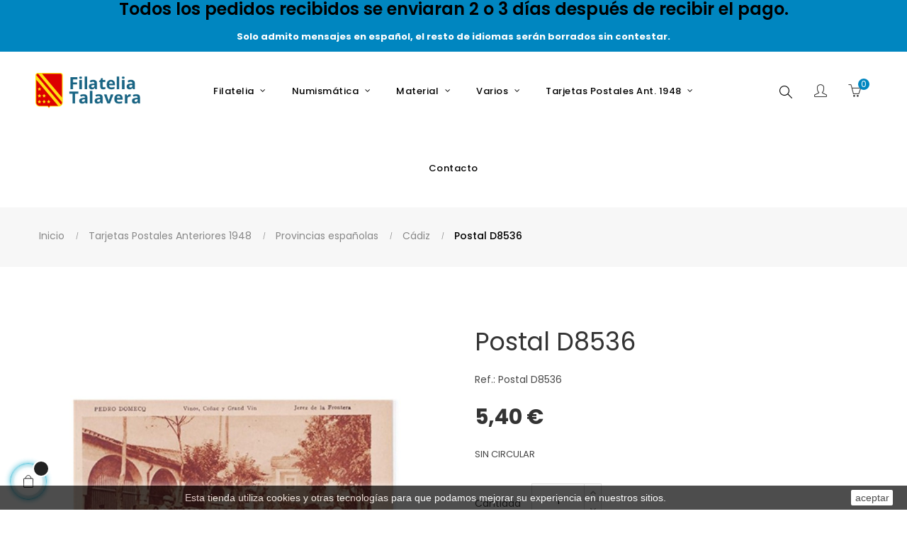

--- FILE ---
content_type: text/html; charset=utf-8
request_url: https://www.filateliatalavera.com/cadiz/122-postal-d8536.html
body_size: 25388
content:
<!doctype html>
<html lang="es"  class="default" >

  <head>
    
      
  <meta charset="utf-8">


  <meta http-equiv="x-ua-compatible" content="ie=edge">



  <link rel="canonical" href="https://www.filateliatalavera.com/cadiz/122-postal-d8536.html">

  <title>Postal D8536</title>
  <meta name="description" content="SIN CIRCULAR">
  <meta name="keywords" content="">
      
                  <link rel="alternate" href="https://www.filateliatalavera.com/cadiz/122-postal-d8536.html" hreflang="es">
        



  <meta name="viewport" content="width=device-width, initial-scale=1">



  <link rel="icon" type="image/vnd.microsoft.icon" href="/img/favicon.ico?1592315678">
  <link rel="shortcut icon" type="image/x-icon" href="/img/favicon.ico?1592315678">


  

    <link rel="stylesheet" href="https://www.filateliatalavera.com/themes/at_porto/assets/cache/theme-705b3387.css" type="text/css" media="all">


<link rel="stylesheet" href="/themes/at_porto/assets/css/final.css" type="text/css" media="all">

    


  

  <script type="text/javascript">
        var LEO_COOKIE_THEME = "AT_PORTO_PANEL_CONFIG";
        var add_cart_error = "An error occurred while processing your request. Please try again";
        var ajaxsearch = "1";
        var buttonwishlist_title_add = "Lista de deseos";
        var buttonwishlist_title_remove = "Sacar de la WishList";
        var enable_dropdown_defaultcart = 1;
        var enable_flycart_effect = 1;
        var enable_notification = 0;
        var height_cart_item = "100";
        var isLogged = false;
        var leo_push = 0;
        var leo_search_url = "https:\/\/www.filateliatalavera.com\/module\/leoproductsearch\/productsearch";
        var leo_token = "9e33eff992fe5de03c4fe8fb79d25bb5";
        var leoproductsearch_static_token = "9e33eff992fe5de03c4fe8fb79d25bb5";
        var leoproductsearch_token = "651e77def3c46d573aef73af815cc504";
        var lf_is_gen_rtl = false;
        var lps_show_product_img = "1";
        var lps_show_product_price = "1";
        var lql_ajax_url = "https:\/\/www.filateliatalavera.com\/module\/leoquicklogin\/leocustomer";
        var lql_is_gen_rtl = false;
        var lql_module_dir = "\/modules\/leoquicklogin\/";
        var lql_myaccount_url = "https:\/\/www.filateliatalavera.com\/mi-cuenta";
        var lql_redirect = "";
        var number_cartitem_display = 3;
        var numpro_display = "100";
        var prestashop = {"cart":{"products":[],"totals":{"total":{"type":"total","label":"Total","amount":0,"value":"0,00\u00a0\u20ac"},"total_including_tax":{"type":"total","label":"Total (impuestos incl.)","amount":0,"value":"0,00\u00a0\u20ac"},"total_excluding_tax":{"type":"total","label":"Total (impuestos excl.)","amount":0,"value":"0,00\u00a0\u20ac"}},"subtotals":{"products":{"type":"products","label":"Subtotal","amount":0,"value":"0,00\u00a0\u20ac"},"discounts":null,"shipping":{"type":"shipping","label":"Transporte","amount":0,"value":"Gratis"},"tax":null},"products_count":0,"summary_string":"0 art\u00edculos","vouchers":{"allowed":1,"added":[]},"discounts":[],"minimalPurchase":0,"minimalPurchaseRequired":""},"currency":{"name":"Euro","iso_code":"EUR","iso_code_num":"978","sign":"\u20ac"},"customer":{"lastname":null,"firstname":null,"email":null,"birthday":null,"newsletter":null,"newsletter_date_add":null,"optin":null,"website":null,"company":null,"siret":null,"ape":null,"is_logged":false,"gender":{"type":null,"name":null},"addresses":[]},"language":{"name":"Espa\u00f1ol (Spanish)","iso_code":"es","locale":"es-ES","language_code":"es","is_rtl":"0","date_format_lite":"d\/m\/Y","date_format_full":"d\/m\/Y H:i:s","id":1},"page":{"title":"","canonical":null,"meta":{"title":"Postal D8536","description":"SIN CIRCULAR","keywords":"","robots":"index"},"page_name":"product","body_classes":{"lang-es":true,"lang-rtl":false,"country-ES":true,"currency-EUR":true,"layout-full-width":true,"page-product":true,"tax-display-disabled":true,"product-id-122":true,"product-Postal D8536":true,"product-id-category-144":true,"product-id-manufacturer-0":true,"product-id-supplier-0":true,"product-available-for-order":true},"admin_notifications":[]},"shop":{"name":"Filatelia Talavera","logo":"\/img\/filatelia-talavera-logo-1592213882.jpg","stores_icon":"\/img\/logo_stores.png","favicon":"\/img\/favicon.ico"},"urls":{"base_url":"https:\/\/www.filateliatalavera.com\/","current_url":"https:\/\/www.filateliatalavera.com\/cadiz\/122-postal-d8536.html","shop_domain_url":"https:\/\/www.filateliatalavera.com","img_ps_url":"https:\/\/www.filateliatalavera.com\/img\/","img_cat_url":"https:\/\/www.filateliatalavera.com\/img\/c\/","img_lang_url":"https:\/\/www.filateliatalavera.com\/img\/l\/","img_prod_url":"https:\/\/www.filateliatalavera.com\/img\/p\/","img_manu_url":"https:\/\/www.filateliatalavera.com\/img\/m\/","img_sup_url":"https:\/\/www.filateliatalavera.com\/img\/su\/","img_ship_url":"https:\/\/www.filateliatalavera.com\/img\/s\/","img_store_url":"https:\/\/www.filateliatalavera.com\/img\/st\/","img_col_url":"https:\/\/www.filateliatalavera.com\/img\/co\/","img_url":"https:\/\/www.filateliatalavera.com\/themes\/at_porto\/assets\/img\/","css_url":"https:\/\/www.filateliatalavera.com\/themes\/at_porto\/assets\/css\/","js_url":"https:\/\/www.filateliatalavera.com\/themes\/at_porto\/assets\/js\/","pic_url":"https:\/\/www.filateliatalavera.com\/upload\/","pages":{"address":"https:\/\/www.filateliatalavera.com\/direccion","addresses":"https:\/\/www.filateliatalavera.com\/direcciones","authentication":"https:\/\/www.filateliatalavera.com\/iniciar-sesion","cart":"https:\/\/www.filateliatalavera.com\/carrito","category":"https:\/\/www.filateliatalavera.com\/index.php?controller=category","cms":"https:\/\/www.filateliatalavera.com\/index.php?controller=cms","contact":"https:\/\/www.filateliatalavera.com\/contactenos","discount":"https:\/\/www.filateliatalavera.com\/descuento","guest_tracking":"https:\/\/www.filateliatalavera.com\/seguimiento-pedido-invitado","history":"https:\/\/www.filateliatalavera.com\/historial-compra","identity":"https:\/\/www.filateliatalavera.com\/datos-personales","index":"https:\/\/www.filateliatalavera.com\/","my_account":"https:\/\/www.filateliatalavera.com\/mi-cuenta","order_confirmation":"https:\/\/www.filateliatalavera.com\/confirmacion-pedido","order_detail":"https:\/\/www.filateliatalavera.com\/index.php?controller=order-detail","order_follow":"https:\/\/www.filateliatalavera.com\/seguimiento-pedido","order":"https:\/\/www.filateliatalavera.com\/pedido","order_return":"https:\/\/www.filateliatalavera.com\/index.php?controller=order-return","order_slip":"https:\/\/www.filateliatalavera.com\/facturas-abono","pagenotfound":"https:\/\/www.filateliatalavera.com\/pagina-no-encontrada","password":"https:\/\/www.filateliatalavera.com\/recuperar-contrase\u00f1a","pdf_invoice":"https:\/\/www.filateliatalavera.com\/index.php?controller=pdf-invoice","pdf_order_return":"https:\/\/www.filateliatalavera.com\/index.php?controller=pdf-order-return","pdf_order_slip":"https:\/\/www.filateliatalavera.com\/index.php?controller=pdf-order-slip","prices_drop":"https:\/\/www.filateliatalavera.com\/productos-rebajados","product":"https:\/\/www.filateliatalavera.com\/index.php?controller=product","search":"https:\/\/www.filateliatalavera.com\/busqueda","sitemap":"https:\/\/www.filateliatalavera.com\/mapa del sitio","stores":"https:\/\/www.filateliatalavera.com\/tiendas","supplier":"https:\/\/www.filateliatalavera.com\/proveedor","register":"https:\/\/www.filateliatalavera.com\/iniciar-sesion?create_account=1","order_login":"https:\/\/www.filateliatalavera.com\/pedido?login=1"},"alternative_langs":{"es":"https:\/\/www.filateliatalavera.com\/cadiz\/122-postal-d8536.html"},"theme_assets":"\/themes\/at_porto\/assets\/","actions":{"logout":"https:\/\/www.filateliatalavera.com\/?mylogout="},"no_picture_image":{"bySize":{"small_default":{"url":"https:\/\/www.filateliatalavera.com\/img\/p\/es-default-small_default.jpg","width":98,"height":98},"cart_default":{"url":"https:\/\/www.filateliatalavera.com\/img\/p\/es-default-cart_default.jpg","width":125,"height":125},"medium_default":{"url":"https:\/\/www.filateliatalavera.com\/img\/p\/es-default-medium_default.jpg","width":378,"height":378},"home_default":{"url":"https:\/\/www.filateliatalavera.com\/img\/p\/es-default-home_default.jpg","width":472,"height":472},"large_default":{"url":"https:\/\/www.filateliatalavera.com\/img\/p\/es-default-large_default.jpg","width":800,"height":800}},"small":{"url":"https:\/\/www.filateliatalavera.com\/img\/p\/es-default-small_default.jpg","width":98,"height":98},"medium":{"url":"https:\/\/www.filateliatalavera.com\/img\/p\/es-default-medium_default.jpg","width":378,"height":378},"large":{"url":"https:\/\/www.filateliatalavera.com\/img\/p\/es-default-large_default.jpg","width":800,"height":800},"legend":""}},"configuration":{"display_taxes_label":false,"display_prices_tax_incl":true,"is_catalog":false,"show_prices":true,"opt_in":{"partner":false},"quantity_discount":{"type":"discount","label":"Descuento"},"voucher_enabled":1,"return_enabled":0},"field_required":[],"breadcrumb":{"links":[{"title":"Inicio","url":"https:\/\/www.filateliatalavera.com\/"},{"title":"Tarjetas Postales Anteriores 1948","url":"https:\/\/www.filateliatalavera.com\/20-tarjetas-postales-anteriores-1948"},{"title":"Provincias espa\u00f1olas","url":"https:\/\/www.filateliatalavera.com\/92-provincias-espanolas"},{"title":"C\u00e1diz","url":"https:\/\/www.filateliatalavera.com\/144-cadiz"},{"title":"Postal D8536","url":"https:\/\/www.filateliatalavera.com\/cadiz\/122-postal-d8536.html"}],"count":5},"link":{"protocol_link":"https:\/\/","protocol_content":"https:\/\/"},"time":1768609175,"static_token":"9e33eff992fe5de03c4fe8fb79d25bb5","token":"651e77def3c46d573aef73af815cc504"};
        var show_popup = 1;
        var txt_not_found = "No products found";
        var type_dropdown_defaultcart = "dropdown";
        var type_flycart_effect = "fade";
        var width_cart_item = "265";
        var wishlist_add = "El producto ha sido a\u00f1adido a su lista de deseos";
        var wishlist_cancel_txt = "Cancelar";
        var wishlist_confirm_del_txt = "Eliminar el elemento seleccionado?";
        var wishlist_del_default_txt = "No se puede eliminar por defecto deseos";
        var wishlist_email_txt = "Email";
        var wishlist_loggin_required = "Tienes que iniciar sesi\u00f3n para poder gestionar su lista de deseos";
        var wishlist_ok_txt = "De acuerdo";
        var wishlist_quantity_required = "Debe introducir una cantidad";
        var wishlist_remove = "El producto se retir\u00f3 con \u00e9xito de su Lista de deseos";
        var wishlist_reset_txt = "Reiniciar";
        var wishlist_send_txt = "Enviar";
        var wishlist_send_wishlist_txt = "Enviar lista de deseos";
        var wishlist_url = "https:\/\/www.filateliatalavera.com\/module\/leofeature\/mywishlist";
        var wishlist_viewwishlist = "Ver su lista de deseos";
      </script>
<script type="text/javascript">
	var choosefile_text = "Elija el archivo";
	var turnoff_popup_text = "No mostrar este popup de nuevo";
	
	var size_item_quickview = 82;
	var style_scroll_quickview = 'vertical';
	
	var size_item_page = 113;
	var style_scroll_page = 'horizontal';
	
	var size_item_quickview_attr = 101;	
	var style_scroll_quickview_attr = 'vertical';
	
	var size_item_popup = 160;
	var style_scroll_popup = 'vertical';
</script>


  <!-- emarketing start -->


<!-- emarketing end --><!-- @file modules\appagebuilder\views\templates\hook\header -->

<script>
    /**
     * List functions will run when document.ready()
     */
    var ap_list_functions = [];
    /**
     * List functions will run when window.load()
     */
    var ap_list_functions_loaded = [];

    /**
     * List functions will run when document.ready() for theme
     */
    
    var products_list_functions = [];
</script>


<script type='text/javascript'>
    var leoOption = {
        category_qty:1,
        product_list_image:1,
        product_one_img:1,
        productCdown: 1,
        productColor: 0,
        homeWidth: 472,
        homeheight: 472,
	}

    ap_list_functions.push(function(){
        if (typeof $.LeoCustomAjax !== "undefined" && $.isFunction($.LeoCustomAjax)) {
            var leoCustomAjax = new $.LeoCustomAjax();
            leoCustomAjax.processAjax();
        }
    });
</script>
<script type="text/javascript">
	
	var FancyboxI18nClose = "Cerrar";
	var FancyboxI18nNext = "Siguiente";
	var FancyboxI18nPrev = "Anterior";
	var current_link = "http://www.filateliatalavera.com/";		
	var currentURL = window.location;
	currentURL = String(currentURL);
	currentURL = currentURL.replace("https://","").replace("http://","").replace("www.","").replace( /#\w*/, "" );
	current_link = current_link.replace("https://","").replace("http://","").replace("www.","");
	var text_warning_select_txt = "Por favor seleccione uno de quitar?";
	var text_confirm_remove_txt = "¿Seguro para eliminar fila de pie?";
	var close_bt_txt = "Cerrar";
	var list_menu = [];
	var list_menu_tmp = {};
	var list_tab = [];
	var isHomeMenu = 0;
	
</script>

<script type="text/javascript">
	(window.gaDevIds=window.gaDevIds||[]).push('d6YPbH');
	(function(i,s,o,g,r,a,m){i['GoogleAnalyticsObject']=r;i[r]=i[r]||function(){
	(i[r].q=i[r].q||[]).push(arguments)},i[r].l=1*new Date();a=s.createElement(o),
	m=s.getElementsByTagName(o)[0];a.async=1;a.src=g;m.parentNode.insertBefore(a,m)
	})(window,document,'script','https://www.google-analytics.com/analytics.js','ga');

            ga('create', 'UA-21494746-1', 'auto');
                    ga('set', 'anonymizeIp', true);
                ga('send', 'pageview');
    
    ga('require', 'ec');
</script>





    
  <meta property="og:type" content="product">
  <meta property="og:url" content="https://www.filateliatalavera.com/cadiz/122-postal-d8536.html">
  <meta property="og:title" content="Postal D8536">
  <meta property="og:site_name" content="Filatelia Talavera">
  <meta property="og:description" content="SIN CIRCULAR">
  <meta property="og:image" content="https://www.filateliatalavera.com/31010-large_default/postal-d8536.jpg">
      <meta property="product:pretax_price:amount" content="5.4">
    <meta property="product:pretax_price:currency" content="EUR">
    <meta property="product:price:amount" content="5.4">
    <meta property="product:price:currency" content="EUR">
      <meta property="product:weight:value" content="4.000000">
  <meta property="product:weight:units" content="gr">
  
  </head>

  <body id="product" class="lang-es country-es currency-eur layout-full-width page-product tax-display-disabled product-id-122 product-postal-d8536 product-id-category-144 product-id-manufacturer-0 product-id-supplier-0 product-available-for-order fullwidth">

    
      
    

    <main id="page">
      
              
      <header id="header">
        <div class="header-container">
          
            
  <div class="header-banner">
          <div class="container">
              <div class="inner"><!-- @file modules\appagebuilder\views\templates\hook\ApRow -->
    <div        class="row bannertop ApRow  has-bg bg-fullwidth-container"
                            style=""        data-bg_data=" #0086C0 no-repeat"        >
                                            <!-- @file modules\appagebuilder\views\templates\hook\ApColumn -->
<div    class="col-xl-12 col-lg-12 col-md-12 col-sm-12 col-xs-12 col-sp-12  ApColumn "
	    >
        <h4 class="title_block title-ap-column">Todos los pedidos recibidos se enviaran 2 o 3 días después de recibir el pago. </h4>
                <div class="sub-title-widget sub-title-ap-column">Solo admito mensajes en español, el resto de idiomas serán borrados sin contestar.</div>
                <!-- @file modules\appagebuilder\views\templates\hook\ApGeneral -->
<div     class="block ApHtml">
	                        	</div>
    </div>            </div>
    </div>
          </div>
        </div>



  <nav class="header-nav">
    <div class="topnav">
              <div class="inner"></div>
          </div>
    <div class="bottomnav">
              <div class="inner"></div>
          </div>
  </nav>



  <div class="header-top">
          <div class="inner"><!-- @file modules\appagebuilder\views\templates\hook\ApRow -->
    <div        class="row box-toph1 box-sticky ApRow  has-bg bg-boxed"
                            style="background: no-repeat;"        data-bg_data=" no-repeat"        >
                                            <!-- @file modules\appagebuilder\views\templates\hook\ApColumn -->
<div    class="col-xl-2 col-lg-2 col-md-12 col-sm-12 col-xs-12 col-sp-12 col-logo ApColumn "
	    >
                    <!-- @file modules\appagebuilder\views\templates\hook\ApGenCode -->

	<div class="h-logo">    <a href="https://www.filateliatalavera.com/">        <img class="img-fluid" src="/img/filatelia-talavera-logo-1592213882.jpg" alt="Filatelia Talavera">    </a></div>

    </div><!-- @file modules\appagebuilder\views\templates\hook\ApColumn -->
<div    class="col-xl-8 col-lg-8 col-md-3 col-sm-3 col-xs-3 col-sp-3 col-info text-center ApColumn "
	    >
                    <!-- @file modules\appagebuilder\views\templates\hook\ApSlideShow -->
<div id="memgamenu-form_9184166521380958" class="ApMegamenu">
			    
                <nav data-megamenu-id="9184166521380958" class="leo-megamenu cavas_menu navbar navbar-default enable-canvas " role="navigation">
                            <!-- Brand and toggle get grouped for better mobile display -->
                            <div class="navbar-header">
                                    <button type="button" class="navbar-toggler hidden-lg-up" data-toggle="collapse" data-target=".megamenu-off-canvas-9184166521380958">
                                            <span class="sr-only">Navegación de palanca</span>
                                            &#9776;
                                            <!--
                                            <span class="icon-bar"></span>
                                            <span class="icon-bar"></span>
                                            <span class="icon-bar"></span>
                                            -->
                                    </button>
                            </div>
                            <!-- Collect the nav links, forms, and other content for toggling -->
                                                        <div class="leo-top-menu collapse navbar-toggleable-md megamenu-off-canvas megamenu-off-canvas-9184166521380958"><ul class="nav navbar-nav megamenu horizontal"><li data-menu-type="url" class="nav-item hidden " >
    <a class="nav-link has-category" href="https://www.filateliatalavera.com/index.php" target="_self">
                    
                    <span class="menu-title">Oculto</span>
                                    </a>
</li><li data-menu-type="category" class="nav-item parent  dropdown aligned-fullwidth  " >
    <a class="nav-link dropdown-toggle has-category" data-toggle="dropdown" href="" target="_self">

                    
                    <span class="menu-title">Filatelia</span>
                                        
            </a>
        <b class="caret"></b>
            <div class="dropdown-sub dropdown-menu" >
            <div class="dropdown-menu-inner">
                                    <div class="row">
                                                    <div class="mega-col col-md-3" >
                                <div class="mega-col-inner">
                                    <div class="leo-widget" data-id_widget="1592473294">
    <div class="widget-subcategories">
                <div class="widget-inner">
                            <div class="menu-title">
                    <a href="https://www.filateliatalavera.com/9-sellos-de-espana" title="Sellos de España" class="img">
                            Sellos de España 
                    </a>
                </div>
                <ul>
                                    <li class="clearfix">
                        <a href="https://www.filateliatalavera.com/40-sellos-sueltos" title="Sellos sueltos" class="img">
                                Sellos sueltos 
                        </a>
                    </li>
                                    <li class="clearfix">
                        <a href="https://www.filateliatalavera.com/42-series-completas" title="Series completas" class="img">
                                Series completas 
                        </a>
                    </li>
                                    <li class="clearfix">
                        <a href="https://www.filateliatalavera.com/226-sobres-primer-dia" title="Sobres Primer Dia" class="img">
                                Sobres Primer Dia 
                        </a>
                    </li>
                                    <li class="clearfix">
                        <a href="https://www.filateliatalavera.com/299-anos-completos" title="Años Completos" class="img">
                                Años Completos 
                        </a>
                    </li>
                                    <li class="clearfix">
                        <a href="https://www.filateliatalavera.com/317-series-completas-con-charnela" title="Series Completas con charnela" class="img">
                                Series Completas con charnela 
                        </a>
                    </li>
                                    <li class="clearfix">
                        <a href="https://www.filateliatalavera.com/249-tarjetas-del-correo" title="Tarjetas del Correo" class="img">
                                Tarjetas del Correo 
                        </a>
                    </li>
                                    <li class="clearfix">
                        <a href="https://www.filateliatalavera.com/581-tarjetas-del-correo-turisticas-privadas-tp" title="Tarjetas del Correo turisticas Privadas TP" class="img">
                                Tarjetas del Correo turisticas Privadas TP 
                        </a>
                    </li>
                                    <li class="clearfix">
                        <a href="https://www.filateliatalavera.com/503-carpetas-anuales-con-las-emisiones-de-correos" title="Carpetas anuales con las emisiones de Correos" class="img">
                                Carpetas anuales con las emisiones de Correos 
                        </a>
                    </li>
                                    <li class="clearfix">
                        <a href="https://www.filateliatalavera.com/534-carpeta-para-obsequios" title="Carpeta para Obsequios" class="img">
                                Carpeta para Obsequios 
                        </a>
                    </li>
                                    <li class="clearfix">
                        <a href="https://www.filateliatalavera.com/542-sellos-personalizados" title="Sellos Personalizados" class="img">
                                Sellos Personalizados 
                        </a>
                    </li>
                                    <li class="clearfix">
                        <a href="https://www.filateliatalavera.com/564-sobres-primer-dia-especiales" title="Sobres Primer Dia Especiales" class="img">
                                Sobres Primer Dia Especiales 
                        </a>
                    </li>
                                    <li class="clearfix">
                        <a href="https://www.filateliatalavera.com/587-carnet-promocion-de-la-filatelia" title="Carnet Promoción de la Filatelia" class="img">
                                Carnet Promoción de la Filatelia 
                        </a>
                    </li>
                                    <li class="clearfix">
                        <a href="https://www.filateliatalavera.com/572-censuras-militares" title="Censuras Militares" class="img">
                                Censuras Militares 
                        </a>
                    </li>
                                    <li class="clearfix">
                        <a href="https://www.filateliatalavera.com/309-enteros-postales" title="Enteros Postales" class="img">
                                Enteros Postales 
                        </a>
                    </li>
                                    <li class="clearfix">
                        <a href="https://www.filateliatalavera.com/371-aerogramas" title="Aerogramas" class="img">
                                Aerogramas 
                        </a>
                    </li>
                                    <li class="clearfix">
                        <a href="https://www.filateliatalavera.com/30-sobres-enteros-postales" title="Sobres Enteros Postales" class="img">
                                Sobres Enteros Postales 
                        </a>
                    </li>
                                    <li class="clearfix">
                        <a href="https://www.filateliatalavera.com/466-sobres-oficiales" title="Sobres Oficiales" class="img">
                                Sobres Oficiales 
                        </a>
                    </li>
                                    <li class="clearfix">
                        <a href="https://www.filateliatalavera.com/576-minipliegos-premium" title="Minipliegos Premium" class="img">
                                Minipliegos Premium 
                        </a>
                    </li>
                                    <li class="clearfix">
                        <a href="https://www.filateliatalavera.com/36-dependencias-postales-espanolas" title="Dependencias Postales Españolas" class="img">
                                Dependencias Postales Españolas 
                        </a>
                    </li>
                                    <li class="clearfix">
                        <a href="https://www.filateliatalavera.com/28-pruebas" title="Pruebas" class="img">
                                Pruebas 
                        </a>
                    </li>
                                    <li class="clearfix">
                        <a href="https://www.filateliatalavera.com/568-minipliegos-de-espana-1977-2015" title="Minipliegos de España (1977-2015)" class="img">
                                Minipliegos de España (1977-2015) 
                        </a>
                    </li>
                                    <li class="clearfix">
                        <a href="https://www.filateliatalavera.com/634-sobres-con-matasellos-especiales-y-primeros-vuelos-foto-muestra" title="Sobres con matasellos especiales, y primeros vuelos (Foto muestra)" class="img">
                                Sobres con matasellos especiales, y primeros vuelos (Foto muestra) 
                        </a>
                    </li>
                                    <li class="clearfix">
                        <a href="https://www.filateliatalavera.com/639-sobres-sf-servicio-filatelico-matasellados-y-nuevos" title="Sobres SF (Servicio Filatélico , matasellados y nuevos)" class="img">
                                Sobres SF (Servicio Filatélico , matasellados y nuevos) 
                        </a>
                    </li>
                                </ul>
                    </div>
    </div>
 
</div>                                </div>
                            </div>
                                                    <div class="mega-col col-md-3" >
                                <div class="mega-col-inner">
                                    <div class="leo-widget" data-id_widget="1592473313">
    <div class="widget-subcategories">
                <div class="widget-inner">
                            <div class="menu-title">
                    <a href="https://www.filateliatalavera.com/471-sellos-de-otros-paises" title="Sellos de otros paises" class="img">
                            Sellos de otros paises 
                    </a>
                </div>
                <ul>
                                    <li class="clearfix">
                        <a href="https://www.filateliatalavera.com/483-portugal" title="Portugal" class="img">
                                Portugal 
                        </a>
                    </li>
                                    <li class="clearfix">
                        <a href="https://www.filateliatalavera.com/485-alemania" title="Alemania" class="img">
                                Alemania 
                        </a>
                    </li>
                                    <li class="clearfix">
                        <a href="https://www.filateliatalavera.com/499-vaticano" title="Vaticano" class="img">
                                Vaticano 
                        </a>
                    </li>
                                    <li class="clearfix">
                        <a href="https://www.filateliatalavera.com/501-francia" title="Francia" class="img">
                                Francia 
                        </a>
                    </li>
                                    <li class="clearfix">
                        <a href="https://www.filateliatalavera.com/506-suecia" title="Suecia" class="img">
                                Suecia 
                        </a>
                    </li>
                                    <li class="clearfix">
                        <a href="https://www.filateliatalavera.com/510-italia" title="Italia" class="img">
                                Italia 
                        </a>
                    </li>
                                    <li class="clearfix">
                        <a href="https://www.filateliatalavera.com/516-reino-unido" title="Reino Unido" class="img">
                                Reino Unido 
                        </a>
                    </li>
                                    <li class="clearfix">
                        <a href="https://www.filateliatalavera.com/524-tema-europa" title="Tema Europa" class="img">
                                Tema Europa 
                        </a>
                    </li>
                                    <li class="clearfix">
                        <a href="https://www.filateliatalavera.com/536-belgica" title="Belgica" class="img">
                                Belgica 
                        </a>
                    </li>
                                    <li class="clearfix">
                        <a href="https://www.filateliatalavera.com/538-estados-unidos" title="Estados Unidos" class="img">
                                Estados Unidos 
                        </a>
                    </li>
                                    <li class="clearfix">
                        <a href="https://www.filateliatalavera.com/592-sahara-occidental-rasd" title="Sahara Occidental (R.A.S.D.)" class="img">
                                Sahara Occidental (R.A.S.D.) 
                        </a>
                    </li>
                                    <li class="clearfix">
                        <a href="https://www.filateliatalavera.com/598-guinea-ecuatorial" title="Guinea Ecuatorial" class="img">
                                Guinea Ecuatorial 
                        </a>
                    </li>
                                    <li class="clearfix">
                        <a href="https://www.filateliatalavera.com/606-andorra-adm-espanola" title="Andorra (Adm. española)" class="img">
                                Andorra (Adm. española) 
                        </a>
                    </li>
                                    <li class="clearfix">
                        <a href="https://www.filateliatalavera.com/614-upaep" title="U.P.A.E.P." class="img">
                                U.P.A.E.P. 
                        </a>
                    </li>
                                    <li class="clearfix">
                        <a href="https://www.filateliatalavera.com/616-walt-disney" title="Walt Disney" class="img">
                                Walt Disney 
                        </a>
                    </li>
                                    <li class="clearfix">
                        <a href="https://www.filateliatalavera.com/622-honduras" title="Honduras" class="img">
                                Honduras 
                        </a>
                    </li>
                                    <li class="clearfix">
                        <a href="https://www.filateliatalavera.com/585-emisiones-conjuntas-con-otros-paises" title="Emisiones conjuntas con otros paises" class="img">
                                Emisiones conjuntas con otros paises 
                        </a>
                    </li>
                                    <li class="clearfix">
                        <a href="https://www.filateliatalavera.com/626-sellos-de-otros-materiales" title="Sellos de otros materiales" class="img">
                                Sellos de otros materiales 
                        </a>
                    </li>
                                    <li class="clearfix">
                        <a href="https://www.filateliatalavera.com/630-sellos-y-spd-de-argentina" title="Sellos y SPD de Argentina" class="img">
                                Sellos y SPD de Argentina 
                        </a>
                    </li>
                                    <li class="clearfix">
                        <a href="https://www.filateliatalavera.com/632-sellos-spd-y-primeros-vuelos-de-uruguay" title="Sellos, SPD y Primeros vuelos de Uruguay" class="img">
                                Sellos, SPD y Primeros vuelos de Uruguay 
                        </a>
                    </li>
                                    <li class="clearfix">
                        <a href="https://www.filateliatalavera.com/633-fichas-tematicas-mundiales-100-sellos-diferentes" title="Fichas Temáticas Mundiales (100 sellos diferentes)" class="img">
                                Fichas Temáticas Mundiales (100 sellos diferentes) 
                        </a>
                    </li>
                                    <li class="clearfix">
                        <a href="https://www.filateliatalavera.com/641-san-marino" title="San Marino" class="img">
                                San Marino 
                        </a>
                    </li>
                                </ul>
                    </div>
    </div>
 
</div>                                </div>
                            </div>
                                                    <div class="mega-col col-md-3" >
                                <div class="mega-col-inner">
                                                                    </div>
                            </div>
                                                    <div class="mega-col col-md-3" >
                                <div class="mega-col-inner">
                                                                    </div>
                            </div>
                                                    <div class="mega-col col-md-3" >
                                <div class="mega-col-inner">
                                                                    </div>
                            </div>
                                                    <div class="mega-col col-md-3" >
                                <div class="mega-col-inner">
                                                                    </div>
                            </div>
                                            </div>
                                    <div class="row">
                                                    <div class="mega-col col-md-6" >
                                <div class="mega-col-inner">
                                    <div class="leo-widget" data-id_widget="1510302616">
            <div class="widget-html">
                        <div class="widget-inner">
                    <p><a href="/contactenos"><img src="https://filateliatalavera.addisnetwork.es/img/cms/BannerDesplegable1.jpg" width="620" height="225" /></a></p>            </div>
        </div>
        </div>                                </div>
                            </div>
                                                    <div class="mega-col col-md-6" >
                                <div class="mega-col-inner">
                                    <div class="leo-widget" data-id_widget="1534061594">
            <div class="widget-html">
                        <div class="widget-inner">
                    <p><img src="https://filateliatalavera.addisnetwork.es/img/cms/BannerDesplegable2.jpg" width="620" height="225" /></p>            </div>
        </div>
        </div>                                </div>
                            </div>
                                            </div>
                            </div>
        </div>
    </li><li data-menu-type="category" class="nav-item parent  dropdown aligned-fullwidth  " >
    <a class="nav-link dropdown-toggle has-category" data-toggle="dropdown" href="https://www.filateliatalavera.com/2-sellos-de-otros-materiales" target="_self">

                    
                    <span class="menu-title">Numismática</span>
                                        
            </a>
        <b class="caret"></b>
            <div class="dropdown-sub dropdown-menu" >
            <div class="dropdown-menu-inner">
                                    <div class="row">
                                                    <div class="mega-col col-md-4" >
                                <div class="mega-col-inner">
                                    <div class="leo-widget" data-id_widget="1595324830">
    <div class="widget-subcategories">
                <div class="widget-inner">
                            <div class="menu-title">
                    <a href="https://www.filateliatalavera.com/18-monedas" title="Monedas" class="img">
                            Monedas 
                    </a>
                </div>
                <ul>
                                    <li class="clearfix">
                        <a href="https://www.filateliatalavera.com/48-alemania" title="Alemania" class="img">
                                Alemania 
                        </a>
                    </li>
                                    <li class="clearfix">
                        <a href="https://www.filateliatalavera.com/50-austria" title="Austria" class="img">
                                Austria 
                        </a>
                    </li>
                                    <li class="clearfix">
                        <a href="https://www.filateliatalavera.com/52-belgica" title="Bélgica" class="img">
                                Bélgica 
                        </a>
                    </li>
                                    <li class="clearfix">
                        <a href="https://www.filateliatalavera.com/54-espana" title="España" class="img">
                                España 
                        </a>
                    </li>
                                    <li class="clearfix">
                        <a href="https://www.filateliatalavera.com/56-finlandia" title="Finlandia" class="img">
                                Finlandia 
                        </a>
                    </li>
                                    <li class="clearfix">
                        <a href="https://www.filateliatalavera.com/58-francia" title="Francia" class="img">
                                Francia 
                        </a>
                    </li>
                                    <li class="clearfix">
                        <a href="https://www.filateliatalavera.com/60-grecia" title="Grecia" class="img">
                                Grecia 
                        </a>
                    </li>
                                    <li class="clearfix">
                        <a href="https://www.filateliatalavera.com/62-holanda" title="Holanda" class="img">
                                Holanda 
                        </a>
                    </li>
                                    <li class="clearfix">
                        <a href="https://www.filateliatalavera.com/64-irlanda" title="Irlanda" class="img">
                                Irlanda 
                        </a>
                    </li>
                                    <li class="clearfix">
                        <a href="https://www.filateliatalavera.com/66-italia" title="Italia" class="img">
                                Italia 
                        </a>
                    </li>
                                    <li class="clearfix">
                        <a href="https://www.filateliatalavera.com/68-luxemburgo" title="Luxemburgo" class="img">
                                Luxemburgo 
                        </a>
                    </li>
                                    <li class="clearfix">
                        <a href="https://www.filateliatalavera.com/70-monaco" title="Mónaco" class="img">
                                Mónaco 
                        </a>
                    </li>
                                    <li class="clearfix">
                        <a href="https://www.filateliatalavera.com/72-portugal" title="Portugal" class="img">
                                Portugal 
                        </a>
                    </li>
                                    <li class="clearfix">
                        <a href="https://www.filateliatalavera.com/74-san-marino" title="San Marino" class="img">
                                San Marino 
                        </a>
                    </li>
                                    <li class="clearfix">
                        <a href="https://www.filateliatalavera.com/400-vaticano" title="Vaticano" class="img">
                                Vaticano 
                        </a>
                    </li>
                                    <li class="clearfix">
                        <a href="https://www.filateliatalavera.com/430-eslovenia" title="Eslovenia" class="img">
                                Eslovenia 
                        </a>
                    </li>
                                    <li class="clearfix">
                        <a href="https://www.filateliatalavera.com/432-malta" title="Malta" class="img">
                                Malta 
                        </a>
                    </li>
                                    <li class="clearfix">
                        <a href="https://www.filateliatalavera.com/434-chipre" title="Chipre" class="img">
                                Chipre 
                        </a>
                    </li>
                                    <li class="clearfix">
                        <a href="https://www.filateliatalavera.com/590-sahara-occidental-rasd" title="Sahara Occidental (R.A.S.D.)" class="img">
                                Sahara Occidental (R.A.S.D.) 
                        </a>
                    </li>
                                    <li class="clearfix">
                        <a href="https://www.filateliatalavera.com/596-tuvalu" title="Tuvalu" class="img">
                                Tuvalu 
                        </a>
                    </li>
                                </ul>
                    </div>
    </div>
 
</div>                                </div>
                            </div>
                                                    <div class="mega-col col-md-4" >
                                <div class="mega-col-inner">
                                    <div class="leo-widget" data-id_widget="1596104153">
    <div class="widget-subcategories">
                <div class="widget-inner">
                            <div class="menu-title">
                    <a href="https://www.filateliatalavera.com/390-billetes" title="Billetes" class="img">
                            Billetes 
                    </a>
                </div>
                <ul>
                                    <li class="clearfix">
                        <a href="https://www.filateliatalavera.com/392-billetes-espanoles-numeracion-catalogo-hermanos-guerra" title="Billetes Españoles - Numeración Catalogo Hermanos Guerra" class="img">
                                Billetes Españoles - Numeración Catalogo Hermanos Guerra 
                        </a>
                    </li>
                                    <li class="clearfix">
                        <a href="https://www.filateliatalavera.com/394-billetes-extranjeros" title="Billetes Extranjeros" class="img">
                                Billetes Extranjeros 
                        </a>
                    </li>
                                    <li class="clearfix">
                        <a href="https://www.filateliatalavera.com/528-billetes-municipales-de-la-guerra-civil" title="Billetes Municipales de la guerra civil" class="img">
                                Billetes Municipales de la guerra civil 
                        </a>
                    </li>
                                </ul>
                    </div>
    </div>
 
</div>                                </div>
                            </div>
                                            </div>
                            </div>
        </div>
    </li><li data-menu-type="category" class="nav-item parent  dropdown   " >
    <a class="nav-link dropdown-toggle has-category" data-toggle="dropdown" href="https://www.filateliatalavera.com/24-material" target="_self">

                    
                    <span class="menu-title">Material</span>
                                        
            </a>
        <b class="caret"></b>
            <div class="dropdown-sub dropdown-menu" >
            <div class="dropdown-menu-inner">
                                    <div class="row">
                                                    <div class="mega-col col-md-12" >
                                <div class="mega-col-inner">
                                    <div class="leo-widget" data-id_widget="1595324878">
    <div class="widget-subcategories">
                <div class="widget-inner">
                            <div class="menu-title">
                    <a href="https://www.filateliatalavera.com/24-material" title="Material" class="img">
                            Material 
                    </a>
                </div>
                <ul>
                                    <li class="clearfix">
                        <a href="https://www.filateliatalavera.com/76-edifil" title="Edifil" class="img">
                                Edifil 
                        </a>
                    </li>
                                    <li class="clearfix">
                        <a href="https://www.filateliatalavera.com/78-efilcar" title="Efilcar" class="img">
                                Efilcar 
                        </a>
                    </li>
                                    <li class="clearfix">
                        <a href="https://www.filateliatalavera.com/80-filabo" title="Filabo" class="img">
                                Filabo 
                        </a>
                    </li>
                                    <li class="clearfix">
                        <a href="https://www.filateliatalavera.com/82-lindner" title="Lindner" class="img">
                                Lindner 
                        </a>
                    </li>
                                    <li class="clearfix">
                        <a href="https://www.filateliatalavera.com/84-pardo" title="Pardo" class="img">
                                Pardo 
                        </a>
                    </li>
                                    <li class="clearfix">
                        <a href="https://www.filateliatalavera.com/86-torres" title="Torres" class="img">
                                Torres 
                        </a>
                    </li>
                                    <li class="clearfix">
                        <a href="https://www.filateliatalavera.com/88-funifil" title="Funifil" class="img">
                                Funifil 
                        </a>
                    </li>
                                    <li class="clearfix">
                        <a href="https://www.filateliatalavera.com/90-manfilsa" title="ManfilSA" class="img">
                                ManfilSA 
                        </a>
                    </li>
                                    <li class="clearfix">
                        <a href="https://www.filateliatalavera.com/379-material-diverso" title="Material Diverso" class="img">
                                Material Diverso 
                        </a>
                    </li>
                                </ul>
                    </div>
    </div>
 
</div>                                </div>
                            </div>
                                            </div>
                            </div>
        </div>
    </li><li data-menu-type="category" class="nav-item parent  dropdown   " >
    <a class="nav-link dropdown-toggle has-category" data-toggle="dropdown" href="https://www.filateliatalavera.com/349-varios" target="_self">

                    
                    <span class="menu-title">Varios</span>
                                        
            </a>
        <b class="caret"></b>
            <div class="dropdown-sub dropdown-menu" >
            <div class="dropdown-menu-inner">
                                    <div class="row">
                                                    <div class="mega-col col-md-12" >
                                <div class="mega-col-inner">
                                    <div class="leo-widget" data-id_widget="1595324918">
    <div class="widget-subcategories">
                <div class="widget-inner">
                            <div class="menu-title">
                    <a href="https://www.filateliatalavera.com/349-varios" title="Varios" class="img">
                            Varios 
                    </a>
                </div>
                <ul>
                                    <li class="clearfix">
                        <a href="https://www.filateliatalavera.com/583-homenajes-filatelicos" title="Homenajes Filatelicos" class="img">
                                Homenajes Filatelicos 
                        </a>
                    </li>
                                    <li class="clearfix">
                        <a href="https://www.filateliatalavera.com/351-ayuntamiento-de-barcelona" title="Ayuntamiento de Barcelona" class="img">
                                Ayuntamiento de Barcelona 
                        </a>
                    </li>
                                    <li class="clearfix">
                        <a href="https://www.filateliatalavera.com/353-plan-sur-de-valencia" title="Plan Sur de Valencia" class="img">
                                Plan Sur de Valencia 
                        </a>
                    </li>
                                    <li class="clearfix">
                        <a href="https://www.filateliatalavera.com/355-asturias-y-leon" title="Asturias y León" class="img">
                                Asturias y León 
                        </a>
                    </li>
                                    <li class="clearfix">
                        <a href="https://www.filateliatalavera.com/357-canarias" title="Canarias" class="img">
                                Canarias 
                        </a>
                    </li>
                                    <li class="clearfix">
                        <a href="https://www.filateliatalavera.com/359-telegrafos" title="Telégrafos" class="img">
                                Telégrafos 
                        </a>
                    </li>
                                    <li class="clearfix">
                        <a href="https://www.filateliatalavera.com/361-beneficencia-huerfanos-de-correos-y-de-telegrafos" title="Beneficencia (Huérfanos de Correos y de Telégrafos)" class="img">
                                Beneficencia (Huérfanos de Correos y de Telégrafos) 
                        </a>
                    </li>
                                    <li class="clearfix">
                        <a href="https://www.filateliatalavera.com/367-hojas-recuerdo" title="Hojas Recuerdo" class="img">
                                Hojas Recuerdo 
                        </a>
                    </li>
                                    <li class="clearfix">
                        <a href="https://www.filateliatalavera.com/381-franquicias-postales" title="Franquicias Postales" class="img">
                                Franquicias Postales 
                        </a>
                    </li>
                                    <li class="clearfix">
                        <a href="https://www.filateliatalavera.com/440-atms" title="ATMs" class="img">
                                ATMs 
                        </a>
                    </li>
                                    <li class="clearfix">
                        <a href="https://www.filateliatalavera.com/522-etiquetas-conmemorativas-de-balanza-franqueadora" title="Etiquetas conmemorativas de balanza franqueadora" class="img">
                                Etiquetas conmemorativas de balanza franqueadora 
                        </a>
                    </li>
                                    <li class="clearfix">
                        <a href="https://www.filateliatalavera.com/546-revistas-varias" title="Revistas Varias" class="img">
                                Revistas Varias 
                        </a>
                    </li>
                                    <li class="clearfix">
                        <a href="https://www.filateliatalavera.com/530-tarjetas-maximas" title="Tarjetas Máximas" class="img">
                                Tarjetas Máximas 
                        </a>
                    </li>
                                    <li class="clearfix">
                        <a href="https://www.filateliatalavera.com/404-otros-articulos-de-coleccion" title="Otros articulos de colección" class="img">
                                Otros articulos de colección 
                        </a>
                    </li>
                                    <li class="clearfix">
                        <a href="https://www.filateliatalavera.com/26-ofertas-foto-muestra" title="Ofertas (Foto muestra)" class="img">
                                Ofertas (Foto muestra) 
                        </a>
                    </li>
                                    <li class="clearfix">
                        <a href="https://www.filateliatalavera.com/259-documentos" title="Documentos" class="img">
                                Documentos 
                        </a>
                    </li>
                                    <li class="clearfix">
                        <a href="https://www.filateliatalavera.com/635-emisiones-locales-patrioticas-" title="Emisiones Locales Patrióticas" class="img">
                                Emisiones Locales Patrióticas 
                        </a>
                    </li>
                                </ul>
                    </div>
    </div>
 
</div>                                </div>
                            </div>
                                            </div>
                            </div>
        </div>
    </li><li data-menu-type="category" class="nav-item parent  dropdown   " >
    <a class="nav-link dropdown-toggle has-category" data-toggle="dropdown" href="https://www.filateliatalavera.com/20-tarjetas-postales-anteriores-1948" target="_self">

                    
                    <span class="menu-title">Tarjetas postales ant. 1948</span>
                                        
            </a>
        <b class="caret"></b>
            <div class="dropdown-sub dropdown-menu" >
            <div class="dropdown-menu-inner">
                                    <div class="row">
                                                    <div class="mega-col col-md-12" >
                                <div class="mega-col-inner">
                                    <div class="leo-widget" data-id_widget="1592473392">
    <div class="widget-subcategories">
                <div class="widget-inner">
                            <div class="menu-title">
                    <a href="https://www.filateliatalavera.com/20-tarjetas-postales-anteriores-1948" title="Tarjetas Postales Anteriores 1948" class="img">
                            Tarjetas Postales Anteriores 1948 
                    </a>
                </div>
                <ul>
                                    <li class="clearfix">
                        <a href="https://www.filateliatalavera.com/92-provincias-espanolas" title="Provincias españolas" class="img">
                                Provincias españolas 
                        </a>
                    </li>
                                    <li class="clearfix">
                        <a href="https://www.filateliatalavera.com/94-otros-paises-y-temas" title="Otros países y temas" class="img">
                                Otros países y temas 
                        </a>
                    </li>
                                    <li class="clearfix">
                        <a href="https://www.filateliatalavera.com/574-fotografos" title="Fotografos" class="img">
                                Fotografos 
                        </a>
                    </li>
                                    <li class="clearfix">
                        <a href="https://www.filateliatalavera.com/627-ilustradores" title="Ilustradores" class="img">
                                Ilustradores 
                        </a>
                    </li>
                                </ul>
                    </div>
    </div>
 
</div>                                </div>
                            </div>
                                            </div>
                            </div>
        </div>
    </li><li data-menu-type="controller" class="nav-item  " >
    <a class="nav-link has-category" href="https://www.filateliatalavera.com/contactenos" target="_self">
                    
                    <span class="menu-title">Contacto</span>
                                    </a>
</li></ul></div>
            </nav>
            <script type="text/javascript">
            // <![CDATA[				
                            // var type="horizontal";
                            // checkActiveLink();
                            // checkTarget();
                            list_menu_tmp.id = '9184166521380958';
                            list_menu_tmp.type = 'horizontal';
            // ]]>
            
                                						
                                    // offCanvas();
                                    // var show_cavas = 1;
                                    // console.log('testaaa');
                                    // console.log(show_cavas);
                                    list_menu_tmp.show_cavas =1;

                    
                                        
                    list_menu_tmp.list_tab = list_tab;
                    list_menu.push(list_menu_tmp);
                    list_menu_tmp = {};	
                    list_tab = {};
                    
            </script>
    
	</div>

    </div><!-- @file modules\appagebuilder\views\templates\hook\ApColumn -->
<div    class="col-xl-2 col-lg-2 col-md-9 col-sm-9 col-xs-9 col-sp-9 col-right ApColumn "
	    >
                    <!-- @file modules\appagebuilder\views\templates\hook\ApModule -->


<!-- Block search module -->
<div id="leo_search_block_top" class="block exclusive search-by-category">
	<h4 class="title_block">Buscar</h4>
	<form method="get" action="https://www.filateliatalavera.com/index.php?controller=productsearch" id="leosearchtopbox">
		<input type="hidden" name="fc" value="module" />
		<input type="hidden" name="module" value="leoproductsearch" />
		<input type="hidden" name="controller" value="productsearch" />
                <input type="hidden" name="leoproductsearch_static_token" value="9e33eff992fe5de03c4fe8fb79d25bb5"/>
		    	<label>Buscar Productos:</label>
		<div class="block_content clearfix leoproductsearch-content">		
			<div class="list-cate-wrapper">
				<input id="leosearchtop-cate-id" name="cate" value="" type="hidden">
				<a href="javascript:void(0)" id="dropdownListCateTop" class="select-title" rel="nofollow" data-toggle="dropdown" aria-haspopup="true" aria-expanded="false">
					<span>Toda categoría</span>
					<i class="material-icons pull-xs-right">keyboard_arrow_down</i>
				</a>
				<div class="list-cate dropdown-menu" aria-labelledby="dropdownListCateTop">
					<a href="#" data-cate-id="" data-cate-name="Toda categoría" class="cate-item active" >Toda categoría</a>				
					<a href="#" data-cate-id="2" data-cate-name="Sellos de otros materiales" class="cate-item cate-level-1" >Sellos de otros materiales</a>
					
  <a href="#" data-cate-id="9" data-cate-name="Sellos de España" class="cate-item cate-level-2" >--Sellos de España</a>
  <a href="#" data-cate-id="40" data-cate-name="Sellos sueltos" class="cate-item cate-level-3" >---Sellos sueltos</a>
  <a href="#" data-cate-id="228" data-cate-name="Nuevos" class="cate-item cate-level-4" >----Nuevos</a>
  <a href="#" data-cate-id="477" data-cate-name="Nuevos 1 al 999 Foto Muestra" class="cate-item cate-level-5" >-----Nuevos 1 al 999 Foto Muestra</a>
  <a href="#" data-cate-id="479" data-cate-name="Nuevos 1000 al 5500 Foto Muestra" class="cate-item cate-level-5" >-----Nuevos 1000 al 5500 Foto Muestra</a>
  <a href="#" data-cate-id="230" data-cate-name="Charnela" class="cate-item cate-level-4" >----Charnela</a>
  <a href="#" data-cate-id="473" data-cate-name="Charnela 1 al 999 Foto Muestra" class="cate-item cate-level-5" >-----Charnela 1 al 999 Foto Muestra</a>
  <a href="#" data-cate-id="475" data-cate-name="Charnela 1000 al 4500 Foto Muestra" class="cate-item cate-level-5" >-----Charnela 1000 al 4500 Foto Muestra</a>
  <a href="#" data-cate-id="232" data-cate-name="Usados" class="cate-item cate-level-4" >----Usados</a>
  <a href="#" data-cate-id="454" data-cate-name="Usados 1 al 999 Foto Muestra" class="cate-item cate-level-5" >-----Usados 1 al 999 Foto Muestra</a>
  <a href="#" data-cate-id="456" data-cate-name="Usados 1000 al 5500 Foto Muestra" class="cate-item cate-level-5" >-----Usados 1000 al 5500 Foto Muestra</a>
  <a href="#" data-cate-id="640" data-cate-name="Criptosellos" class="cate-item cate-level-4" >----Criptosellos</a>
  <a href="#" data-cate-id="42" data-cate-name="Series completas" class="cate-item cate-level-3" >---Series completas</a>
  <a href="#" data-cate-id="44" data-cate-name="Reinado de Isabel II (1850 a 1868) Foto Muestra" class="cate-item cate-level-4" >----Reinado de Isabel II (1850 a 1868) Foto Muestra</a>
  <a href="#" data-cate-id="46" data-cate-name="Reinado de Amadeo I (1872) Foto Muestra" class="cate-item cate-level-4" >----Reinado de Amadeo I (1872) Foto Muestra</a>
  <a href="#" data-cate-id="234" data-cate-name="II República Española (1931-1939) Foto Muestra" class="cate-item cate-level-4" >----II República Española (1931-1939) Foto Muestra</a>
  <a href="#" data-cate-id="236" data-cate-name="Correo Carlista (1873-1875) Foto Muestra" class="cate-item cate-level-4" >----Correo Carlista (1873-1875) Foto Muestra</a>
  <a href="#" data-cate-id="238" data-cate-name="Reinado de Alfonso XII (1875-1882) Foto Muestra" class="cate-item cate-level-4" >----Reinado de Alfonso XII (1875-1882) Foto Muestra</a>
  <a href="#" data-cate-id="240" data-cate-name="Emisiones del siglo XX (1901-1931) Foto Muestra" class="cate-item cate-level-4" >----Emisiones del siglo XX (1901-1931) Foto Muestra</a>
  <a href="#" data-cate-id="242" data-cate-name="Estado Español (1936-1950) Foto Muestra" class="cate-item cate-level-4" >----Estado Español (1936-1950) Foto Muestra</a>
  <a href="#" data-cate-id="244" data-cate-name="Reinado de Juan Carlos I (1975-2014) Foto Muestra" class="cate-item cate-level-4" >----Reinado de Juan Carlos I (1975-2014) Foto Muestra</a>
  <a href="#" data-cate-id="246" data-cate-name="Centenario del Sello Español (1950-1975) Foto Muestra" class="cate-item cate-level-4" >----Centenario del Sello Español (1950-1975) Foto Muestra</a>
  <a href="#" data-cate-id="251" data-cate-name="Series Completas Usadas Foto Muestra" class="cate-item cate-level-4" >----Series Completas Usadas Foto Muestra</a>
  <a href="#" data-cate-id="418" data-cate-name="Reinado de Felipe VI  (2014-2022) Foto Muestra" class="cate-item cate-level-4" >----Reinado de Felipe VI  (2014-2022) Foto Muestra</a>
  <a href="#" data-cate-id="444" data-cate-name="No emitidos Foto Muestra" class="cate-item cate-level-4" >----No emitidos Foto Muestra</a>
  <a href="#" data-cate-id="446" data-cate-name="Variedades Catalogadas Foto Muestra" class="cate-item cate-level-4" >----Variedades Catalogadas Foto Muestra</a>
  <a href="#" data-cate-id="448" data-cate-name="Sellos sin dentar Foto Muestra" class="cate-item cate-level-4" >----Sellos sin dentar Foto Muestra</a>
  <a href="#" data-cate-id="458" data-cate-name="Sellos con sobrecarga &quot;muestra&quot; Foto Muestra" class="cate-item cate-level-4" >----Sellos con sobrecarga &quot;muestra&quot; Foto Muestra</a>
  <a href="#" data-cate-id="512" data-cate-name="Reinado de Alfonso XIII (1889-1898) Foto Muestra" class="cate-item cate-level-4" >----Reinado de Alfonso XIII (1889-1898) Foto Muestra</a>
  <a href="#" data-cate-id="226" data-cate-name="Sobres Primer Dia" class="cate-item cate-level-3" >---Sobres Primer Dia</a>
  <a href="#" data-cate-id="299" data-cate-name="Años Completos" class="cate-item cate-level-3" >---Años Completos</a>
  <a href="#" data-cate-id="317" data-cate-name="Series Completas con charnela" class="cate-item cate-level-3" >---Series Completas con charnela</a>
  <a href="#" data-cate-id="249" data-cate-name="Tarjetas del Correo" class="cate-item cate-level-3" >---Tarjetas del Correo</a>
  <a href="#" data-cate-id="581" data-cate-name="Tarjetas del Correo turisticas Privadas TP" class="cate-item cate-level-3" >---Tarjetas del Correo turisticas Privadas TP</a>
  <a href="#" data-cate-id="503" data-cate-name="Carpetas anuales con las emisiones de Correos" class="cate-item cate-level-3" >---Carpetas anuales con las emisiones de Correos</a>
  <a href="#" data-cate-id="534" data-cate-name="Carpeta para Obsequios" class="cate-item cate-level-3" >---Carpeta para Obsequios</a>
  <a href="#" data-cate-id="542" data-cate-name="Sellos Personalizados" class="cate-item cate-level-3" >---Sellos Personalizados</a>
  <a href="#" data-cate-id="564" data-cate-name="Sobres Primer Dia Especiales" class="cate-item cate-level-3" >---Sobres Primer Dia Especiales</a>
  <a href="#" data-cate-id="587" data-cate-name="Carnet Promoción de la Filatelia" class="cate-item cate-level-3" >---Carnet Promoción de la Filatelia</a>
  <a href="#" data-cate-id="572" data-cate-name="Censuras Militares" class="cate-item cate-level-3" >---Censuras Militares</a>
  <a href="#" data-cate-id="309" data-cate-name="Enteros Postales" class="cate-item cate-level-3" >---Enteros Postales</a>
  <a href="#" data-cate-id="371" data-cate-name="Aerogramas" class="cate-item cate-level-3" >---Aerogramas</a>
  <a href="#" data-cate-id="30" data-cate-name="Sobres Enteros Postales" class="cate-item cate-level-3" >---Sobres Enteros Postales</a>
  <a href="#" data-cate-id="466" data-cate-name="Sobres Oficiales" class="cate-item cate-level-3" >---Sobres Oficiales</a>
  <a href="#" data-cate-id="576" data-cate-name="Minipliegos Premium" class="cate-item cate-level-3" >---Minipliegos Premium</a>
  <a href="#" data-cate-id="36" data-cate-name="Dependencias Postales Españolas" class="cate-item cate-level-3" >---Dependencias Postales Españolas</a>
  <a href="#" data-cate-id="319" data-cate-name="Marruecos" class="cate-item cate-level-4" >----Marruecos</a>
  <a href="#" data-cate-id="323" data-cate-name="Africa Occidental Española" class="cate-item cate-level-4" >----Africa Occidental Española</a>
  <a href="#" data-cate-id="327" data-cate-name="Andorra Española" class="cate-item cate-level-4" >----Andorra Española</a>
  <a href="#" data-cate-id="329" data-cate-name="Cabo Juby" class="cate-item cate-level-4" >----Cabo Juby</a>
  <a href="#" data-cate-id="331" data-cate-name="Cuba" class="cate-item cate-level-4" >----Cuba</a>
  <a href="#" data-cate-id="333" data-cate-name="Fernando Poo" class="cate-item cate-level-4" >----Fernando Poo</a>
  <a href="#" data-cate-id="335" data-cate-name="Filipinas" class="cate-item cate-level-4" >----Filipinas</a>
  <a href="#" data-cate-id="337" data-cate-name="Guinea Española" class="cate-item cate-level-4" >----Guinea Española</a>
  <a href="#" data-cate-id="339" data-cate-name="Ifni" class="cate-item cate-level-4" >----Ifni</a>
  <a href="#" data-cate-id="341" data-cate-name="Puerto Rico" class="cate-item cate-level-4" >----Puerto Rico</a>
  <a href="#" data-cate-id="343" data-cate-name="Rio Muni" class="cate-item cate-level-4" >----Rio Muni</a>
  <a href="#" data-cate-id="345" data-cate-name="Sahara" class="cate-item cate-level-4" >----Sahara</a>
  <a href="#" data-cate-id="347" data-cate-name="Sellos Tanger" class="cate-item cate-level-4" >----Sellos Tanger</a>
  <a href="#" data-cate-id="424" data-cate-name="Colonia de Rio de Oro" class="cate-item cate-level-4" >----Colonia de Rio de Oro</a>
  <a href="#" data-cate-id="450" data-cate-name="La Agüera" class="cate-item cate-level-4" >----La Agüera</a>
  <a href="#" data-cate-id="636" data-cate-name="Elobey - Annobon y Corisco" class="cate-item cate-level-4" >----Elobey - Annobon y Corisco</a>
  <a href="#" data-cate-id="638" data-cate-name="Islas Marianas" class="cate-item cate-level-4" >----Islas Marianas</a>
  <a href="#" data-cate-id="28" data-cate-name="Pruebas" class="cate-item cate-level-3" >---Pruebas</a>
  <a href="#" data-cate-id="568" data-cate-name="Minipliegos de España (1977-2015)" class="cate-item cate-level-3" >---Minipliegos de España (1977-2015)</a>
  <a href="#" data-cate-id="634" data-cate-name="Sobres con matasellos especiales, y primeros vuelos (Foto muestra)" class="cate-item cate-level-3" >---Sobres con matasellos especiales, y primeros vuelos (Foto muestra)</a>
  <a href="#" data-cate-id="639" data-cate-name="Sobres SF (Servicio Filatélico , matasellados y nuevos)" class="cate-item cate-level-3" >---Sobres SF (Servicio Filatélico , matasellados y nuevos)</a>
  <a href="#" data-cate-id="18" data-cate-name="Monedas" class="cate-item cate-level-2" >--Monedas</a>
  <a href="#" data-cate-id="48" data-cate-name="Alemania" class="cate-item cate-level-3" >---Alemania</a>
  <a href="#" data-cate-id="50" data-cate-name="Austria" class="cate-item cate-level-3" >---Austria</a>
  <a href="#" data-cate-id="52" data-cate-name="Bélgica" class="cate-item cate-level-3" >---Bélgica</a>
  <a href="#" data-cate-id="54" data-cate-name="España" class="cate-item cate-level-3" >---España</a>
  <a href="#" data-cate-id="56" data-cate-name="Finlandia" class="cate-item cate-level-3" >---Finlandia</a>
  <a href="#" data-cate-id="58" data-cate-name="Francia" class="cate-item cate-level-3" >---Francia</a>
  <a href="#" data-cate-id="60" data-cate-name="Grecia" class="cate-item cate-level-3" >---Grecia</a>
  <a href="#" data-cate-id="62" data-cate-name="Holanda" class="cate-item cate-level-3" >---Holanda</a>
  <a href="#" data-cate-id="64" data-cate-name="Irlanda" class="cate-item cate-level-3" >---Irlanda</a>
  <a href="#" data-cate-id="66" data-cate-name="Italia" class="cate-item cate-level-3" >---Italia</a>
  <a href="#" data-cate-id="68" data-cate-name="Luxemburgo" class="cate-item cate-level-3" >---Luxemburgo</a>
  <a href="#" data-cate-id="70" data-cate-name="Mónaco" class="cate-item cate-level-3" >---Mónaco</a>
  <a href="#" data-cate-id="72" data-cate-name="Portugal" class="cate-item cate-level-3" >---Portugal</a>
  <a href="#" data-cate-id="74" data-cate-name="San Marino" class="cate-item cate-level-3" >---San Marino</a>
  <a href="#" data-cate-id="400" data-cate-name="Vaticano" class="cate-item cate-level-3" >---Vaticano</a>
  <a href="#" data-cate-id="430" data-cate-name="Eslovenia" class="cate-item cate-level-3" >---Eslovenia</a>
  <a href="#" data-cate-id="432" data-cate-name="Malta" class="cate-item cate-level-3" >---Malta</a>
  <a href="#" data-cate-id="434" data-cate-name="Chipre" class="cate-item cate-level-3" >---Chipre</a>
  <a href="#" data-cate-id="590" data-cate-name="Sahara Occidental (R.A.S.D.)" class="cate-item cate-level-3" >---Sahara Occidental (R.A.S.D.)</a>
  <a href="#" data-cate-id="596" data-cate-name="Tuvalu" class="cate-item cate-level-3" >---Tuvalu</a>
  <a href="#" data-cate-id="20" data-cate-name="Tarjetas Postales Anteriores 1948" class="cate-item cate-level-2" >--Tarjetas Postales Anteriores 1948</a>
  <a href="#" data-cate-id="92" data-cate-name="Provincias españolas" class="cate-item cate-level-3" >---Provincias españolas</a>
  <a href="#" data-cate-id="122" data-cate-name="Alava" class="cate-item cate-level-4" >----Alava</a>
  <a href="#" data-cate-id="124" data-cate-name="Albacete" class="cate-item cate-level-4" >----Albacete</a>
  <a href="#" data-cate-id="126" data-cate-name="Alicante" class="cate-item cate-level-4" >----Alicante</a>
  <a href="#" data-cate-id="128" data-cate-name="Almería" class="cate-item cate-level-4" >----Almería</a>
  <a href="#" data-cate-id="130" data-cate-name="Asturias" class="cate-item cate-level-4" >----Asturias</a>
  <a href="#" data-cate-id="132" data-cate-name="Ávila" class="cate-item cate-level-4" >----Ávila</a>
  <a href="#" data-cate-id="134" data-cate-name="Badajoz" class="cate-item cate-level-4" >----Badajoz</a>
  <a href="#" data-cate-id="136" data-cate-name="Islas Baleares" class="cate-item cate-level-4" >----Islas Baleares</a>
  <a href="#" data-cate-id="138" data-cate-name="Barcelona" class="cate-item cate-level-4" >----Barcelona</a>
  <a href="#" data-cate-id="140" data-cate-name="Burgos" class="cate-item cate-level-4" >----Burgos</a>
  <a href="#" data-cate-id="142" data-cate-name="Cáceres" class="cate-item cate-level-4" >----Cáceres</a>
  <a href="#" data-cate-id="144" data-cate-name="Cádiz" class="cate-item cate-level-4" >----Cádiz</a>
  <a href="#" data-cate-id="146" data-cate-name="Cantabria" class="cate-item cate-level-4" >----Cantabria</a>
  <a href="#" data-cate-id="148" data-cate-name="Castellón" class="cate-item cate-level-4" >----Castellón</a>
  <a href="#" data-cate-id="150" data-cate-name="Ceuta" class="cate-item cate-level-4" >----Ceuta</a>
  <a href="#" data-cate-id="152" data-cate-name="Ciudad Real" class="cate-item cate-level-4" >----Ciudad Real</a>
  <a href="#" data-cate-id="154" data-cate-name="Córdoba" class="cate-item cate-level-4" >----Córdoba</a>
  <a href="#" data-cate-id="156" data-cate-name="Coruña, La" class="cate-item cate-level-4" >----Coruña, La</a>
  <a href="#" data-cate-id="158" data-cate-name="Cuenca" class="cate-item cate-level-4" >----Cuenca</a>
  <a href="#" data-cate-id="160" data-cate-name="Gerona" class="cate-item cate-level-4" >----Gerona</a>
  <a href="#" data-cate-id="162" data-cate-name="Granada" class="cate-item cate-level-4" >----Granada</a>
  <a href="#" data-cate-id="164" data-cate-name="Guadalajara" class="cate-item cate-level-4" >----Guadalajara</a>
  <a href="#" data-cate-id="166" data-cate-name="Guipúzcoa" class="cate-item cate-level-4" >----Guipúzcoa</a>
  <a href="#" data-cate-id="168" data-cate-name="Huelva" class="cate-item cate-level-4" >----Huelva</a>
  <a href="#" data-cate-id="170" data-cate-name="Huesca" class="cate-item cate-level-4" >----Huesca</a>
  <a href="#" data-cate-id="172" data-cate-name="Jaén" class="cate-item cate-level-4" >----Jaén</a>
  <a href="#" data-cate-id="174" data-cate-name="Las Palmas" class="cate-item cate-level-4" >----Las Palmas</a>
  <a href="#" data-cate-id="176" data-cate-name="León" class="cate-item cate-level-4" >----León</a>
  <a href="#" data-cate-id="178" data-cate-name="Lérida" class="cate-item cate-level-4" >----Lérida</a>
  <a href="#" data-cate-id="180" data-cate-name="Lugo" class="cate-item cate-level-4" >----Lugo</a>
  <a href="#" data-cate-id="182" data-cate-name="Madrid" class="cate-item cate-level-4" >----Madrid</a>
  <a href="#" data-cate-id="184" data-cate-name="Málaga" class="cate-item cate-level-4" >----Málaga</a>
  <a href="#" data-cate-id="186" data-cate-name="Murcia" class="cate-item cate-level-4" >----Murcia</a>
  <a href="#" data-cate-id="188" data-cate-name="Navarra" class="cate-item cate-level-4" >----Navarra</a>
  <a href="#" data-cate-id="190" data-cate-name="Orense" class="cate-item cate-level-4" >----Orense</a>
  <a href="#" data-cate-id="192" data-cate-name="Palencia" class="cate-item cate-level-4" >----Palencia</a>
  <a href="#" data-cate-id="194" data-cate-name="Pontevedra" class="cate-item cate-level-4" >----Pontevedra</a>
  <a href="#" data-cate-id="196" data-cate-name="Rioja, La" class="cate-item cate-level-4" >----Rioja, La</a>
  <a href="#" data-cate-id="198" data-cate-name="Salamanca" class="cate-item cate-level-4" >----Salamanca</a>
  <a href="#" data-cate-id="200" data-cate-name="Santa Cruz de Tenerife" class="cate-item cate-level-4" >----Santa Cruz de Tenerife</a>
  <a href="#" data-cate-id="202" data-cate-name="Segovia" class="cate-item cate-level-4" >----Segovia</a>
  <a href="#" data-cate-id="204" data-cate-name="Sevilla" class="cate-item cate-level-4" >----Sevilla</a>
  <a href="#" data-cate-id="206" data-cate-name="Soria" class="cate-item cate-level-4" >----Soria</a>
  <a href="#" data-cate-id="208" data-cate-name="Tarragona" class="cate-item cate-level-4" >----Tarragona</a>
  <a href="#" data-cate-id="210" data-cate-name="Teruel" class="cate-item cate-level-4" >----Teruel</a>
  <a href="#" data-cate-id="212" data-cate-name="Toledo" class="cate-item cate-level-4" >----Toledo</a>
  <a href="#" data-cate-id="214" data-cate-name="Valencia" class="cate-item cate-level-4" >----Valencia</a>
  <a href="#" data-cate-id="216" data-cate-name="Valladolid" class="cate-item cate-level-4" >----Valladolid</a>
  <a href="#" data-cate-id="218" data-cate-name="Vizcaya" class="cate-item cate-level-4" >----Vizcaya</a>
  <a href="#" data-cate-id="220" data-cate-name="Zamora" class="cate-item cate-level-4" >----Zamora</a>
  <a href="#" data-cate-id="222" data-cate-name="Zaragoza" class="cate-item cate-level-4" >----Zaragoza</a>
  <a href="#" data-cate-id="224" data-cate-name="Melilla" class="cate-item cate-level-4" >----Melilla</a>
  <a href="#" data-cate-id="544" data-cate-name="Division Azul" class="cate-item cate-level-4" >----Division Azul</a>
  <a href="#" data-cate-id="562" data-cate-name="Tarjetas postales y cartas para pedidos de Librerias" class="cate-item cate-level-4" >----Tarjetas postales y cartas para pedidos de Librerias</a>
  <a href="#" data-cate-id="94" data-cate-name="Otros países y temas" class="cate-item cate-level-3" >---Otros países y temas</a>
  <a href="#" data-cate-id="303" data-cate-name="Barcos" class="cate-item cate-level-4" >----Barcos</a>
  <a href="#" data-cate-id="96" data-cate-name="Temas militares" class="cate-item cate-level-4" >----Temas militares</a>
  <a href="#" data-cate-id="98" data-cate-name="Publicitarias" class="cate-item cate-level-4" >----Publicitarias</a>
  <a href="#" data-cate-id="100" data-cate-name="Personajes" class="cate-item cate-level-4" >----Personajes</a>
  <a href="#" data-cate-id="102" data-cate-name="Tauromaquia" class="cate-item cate-level-4" >----Tauromaquia</a>
  <a href="#" data-cate-id="104" data-cate-name="República Argentina" class="cate-item cate-level-4" >----República Argentina</a>
  <a href="#" data-cate-id="106" data-cate-name="Cuba" class="cate-item cate-level-4" >----Cuba</a>
  <a href="#" data-cate-id="108" data-cate-name="Tetuán" class="cate-item cate-level-4" >----Tetuán</a>
  <a href="#" data-cate-id="110" data-cate-name="Andorra" class="cate-item cate-level-4" >----Andorra</a>
  <a href="#" data-cate-id="112" data-cate-name="Costumbristas" class="cate-item cate-level-4" >----Costumbristas</a>
  <a href="#" data-cate-id="114" data-cate-name="Ferrocarriles" class="cate-item cate-level-4" >----Ferrocarriles</a>
  <a href="#" data-cate-id="116" data-cate-name="República Portuguesa" class="cate-item cate-level-4" >----República Portuguesa</a>
  <a href="#" data-cate-id="118" data-cate-name="Gibraltar" class="cate-item cate-level-4" >----Gibraltar</a>
  <a href="#" data-cate-id="120" data-cate-name="República Francesa" class="cate-item cate-level-4" >----República Francesa</a>
  <a href="#" data-cate-id="297" data-cate-name="Norte de Africa" class="cate-item cate-level-4" >----Norte de Africa</a>
  <a href="#" data-cate-id="301" data-cate-name="Sudamerica (Resto Paises)" class="cate-item cate-level-4" >----Sudamerica (Resto Paises)</a>
  <a href="#" data-cate-id="307" data-cate-name="Aviones" class="cate-item cate-level-4" >----Aviones</a>
  <a href="#" data-cate-id="369" data-cate-name="Pintura" class="cate-item cate-level-4" >----Pintura</a>
  <a href="#" data-cate-id="373" data-cate-name="Temas religiosos" class="cate-item cate-level-4" >----Temas religiosos</a>
  <a href="#" data-cate-id="375" data-cate-name="Automovilismo" class="cate-item cate-level-4" >----Automovilismo</a>
  <a href="#" data-cate-id="377" data-cate-name="Tema Industria y Mineria" class="cate-item cate-level-4" >----Tema Industria y Mineria</a>
  <a href="#" data-cate-id="386" data-cate-name="Romanticas" class="cate-item cate-level-4" >----Romanticas</a>
  <a href="#" data-cate-id="396" data-cate-name="Tema Deporte" class="cate-item cate-level-4" >----Tema Deporte</a>
  <a href="#" data-cate-id="398" data-cate-name="Estados Unidos" class="cate-item cate-level-4" >----Estados Unidos</a>
  <a href="#" data-cate-id="402" data-cate-name="Cómicas" class="cate-item cate-level-4" >----Cómicas</a>
  <a href="#" data-cate-id="416" data-cate-name="Tanger" class="cate-item cate-level-4" >----Tanger</a>
  <a href="#" data-cate-id="420" data-cate-name="Mexico" class="cate-item cate-level-4" >----Mexico</a>
  <a href="#" data-cate-id="422" data-cate-name="Asia" class="cate-item cate-level-4" >----Asia</a>
  <a href="#" data-cate-id="426" data-cate-name="República Italiana" class="cate-item cate-level-4" >----República Italiana</a>
  <a href="#" data-cate-id="428" data-cate-name="Confederación Helvetica" class="cate-item cate-level-4" >----Confederación Helvetica</a>
  <a href="#" data-cate-id="436" data-cate-name="Republica Federal de Alemania" class="cate-item cate-level-4" >----Republica Federal de Alemania</a>
  <a href="#" data-cate-id="438" data-cate-name="Holanda" class="cate-item cate-level-4" >----Holanda</a>
  <a href="#" data-cate-id="460" data-cate-name="Rusia" class="cate-item cate-level-4" >----Rusia</a>
  <a href="#" data-cate-id="462" data-cate-name="Reino Unido (Inglaterra)" class="cate-item cate-level-4" >----Reino Unido (Inglaterra)</a>
  <a href="#" data-cate-id="464" data-cate-name="Austria" class="cate-item cate-level-4" >----Austria</a>
  <a href="#" data-cate-id="491" data-cate-name="Canada" class="cate-item cate-level-4" >----Canada</a>
  <a href="#" data-cate-id="493" data-cate-name="Resto Paises Europeos" class="cate-item cate-level-4" >----Resto Paises Europeos</a>
  <a href="#" data-cate-id="495" data-cate-name="Belgica" class="cate-item cate-level-4" >----Belgica</a>
  <a href="#" data-cate-id="540" data-cate-name="Australia" class="cate-item cate-level-4" >----Australia</a>
  <a href="#" data-cate-id="558" data-cate-name="Brasil" class="cate-item cate-level-4" >----Brasil</a>
  <a href="#" data-cate-id="574" data-cate-name="Fotografos" class="cate-item cate-level-3" >---Fotografos</a>
  <a href="#" data-cate-id="627" data-cate-name="Ilustradores" class="cate-item cate-level-3" >---Ilustradores</a>
  <a href="#" data-cate-id="24" data-cate-name="Material" class="cate-item cate-level-2" >--Material</a>
  <a href="#" data-cate-id="76" data-cate-name="Edifil" class="cate-item cate-level-3" >---Edifil</a>
  <a href="#" data-cate-id="269" data-cate-name="Suplementos" class="cate-item cate-level-4" >----Suplementos</a>
  <a href="#" data-cate-id="271" data-cate-name="Catálogos" class="cate-item cate-level-4" >----Catálogos</a>
  <a href="#" data-cate-id="273" data-cate-name="Tapas de Album" class="cate-item cate-level-4" >----Tapas de Album</a>
  <a href="#" data-cate-id="78" data-cate-name="Efilcar" class="cate-item cate-level-3" >---Efilcar</a>
  <a href="#" data-cate-id="275" data-cate-name="Suplementos" class="cate-item cate-level-4" >----Suplementos</a>
  <a href="#" data-cate-id="277" data-cate-name="Tapas de Album" class="cate-item cate-level-4" >----Tapas de Album</a>
  <a href="#" data-cate-id="80" data-cate-name="Filabo" class="cate-item cate-level-3" >---Filabo</a>
  <a href="#" data-cate-id="279" data-cate-name="Suplementos" class="cate-item cate-level-4" >----Suplementos</a>
  <a href="#" data-cate-id="281" data-cate-name="Catálogos" class="cate-item cate-level-4" >----Catálogos</a>
  <a href="#" data-cate-id="283" data-cate-name="Tapas de Album" class="cate-item cate-level-4" >----Tapas de Album</a>
  <a href="#" data-cate-id="384" data-cate-name="Otros Material Filabo" class="cate-item cate-level-4" >----Otros Material Filabo</a>
  <a href="#" data-cate-id="82" data-cate-name="Lindner" class="cate-item cate-level-3" >---Lindner</a>
  <a href="#" data-cate-id="285" data-cate-name="Suplementos" class="cate-item cate-level-4" >----Suplementos</a>
  <a href="#" data-cate-id="287" data-cate-name="Tapas de Album" class="cate-item cate-level-4" >----Tapas de Album</a>
  <a href="#" data-cate-id="84" data-cate-name="Pardo" class="cate-item cate-level-3" >---Pardo</a>
  <a href="#" data-cate-id="86" data-cate-name="Torres" class="cate-item cate-level-3" >---Torres</a>
  <a href="#" data-cate-id="88" data-cate-name="Funifil" class="cate-item cate-level-3" >---Funifil</a>
  <a href="#" data-cate-id="289" data-cate-name="Suplementos" class="cate-item cate-level-4" >----Suplementos</a>
  <a href="#" data-cate-id="90" data-cate-name="ManfilSA" class="cate-item cate-level-3" >---ManfilSA</a>
  <a href="#" data-cate-id="291" data-cate-name="Suplementos" class="cate-item cate-level-4" >----Suplementos</a>
  <a href="#" data-cate-id="293" data-cate-name="Catálogos" class="cate-item cate-level-4" >----Catálogos</a>
  <a href="#" data-cate-id="379" data-cate-name="Material Diverso" class="cate-item cate-level-3" >---Material Diverso</a>
  <a href="#" data-cate-id="390" data-cate-name="Billetes" class="cate-item cate-level-2" >--Billetes</a>
  <a href="#" data-cate-id="392" data-cate-name="Billetes Españoles - Numeración Catalogo Hermanos Guerra" class="cate-item cate-level-3" >---Billetes Españoles - Numeración Catalogo Hermanos Guerra</a>
  <a href="#" data-cate-id="394" data-cate-name="Billetes Extranjeros" class="cate-item cate-level-3" >---Billetes Extranjeros</a>
  <a href="#" data-cate-id="497" data-cate-name="Cuba" class="cate-item cate-level-4" >----Cuba</a>
  <a href="#" data-cate-id="508" data-cate-name="Ficha y Lotes de Billetes Extranjeros" class="cate-item cate-level-4" >----Ficha y Lotes de Billetes Extranjeros</a>
  <a href="#" data-cate-id="528" data-cate-name="Billetes Municipales de la guerra civil" class="cate-item cate-level-3" >---Billetes Municipales de la guerra civil</a>
  <a href="#" data-cate-id="471" data-cate-name="Sellos de otros paises" class="cate-item cate-level-2" >--Sellos de otros paises</a>
  <a href="#" data-cate-id="483" data-cate-name="Portugal" class="cate-item cate-level-3" >---Portugal</a>
  <a href="#" data-cate-id="485" data-cate-name="Alemania" class="cate-item cate-level-3" >---Alemania</a>
  <a href="#" data-cate-id="499" data-cate-name="Vaticano" class="cate-item cate-level-3" >---Vaticano</a>
  <a href="#" data-cate-id="501" data-cate-name="Francia" class="cate-item cate-level-3" >---Francia</a>
  <a href="#" data-cate-id="612" data-cate-name="Andorra (Adm. francesa)" class="cate-item cate-level-4" >----Andorra (Adm. francesa)</a>
  <a href="#" data-cate-id="637" data-cate-name="FRANCIA" class="cate-item cate-level-4" >----FRANCIA</a>
  <a href="#" data-cate-id="506" data-cate-name="Suecia" class="cate-item cate-level-3" >---Suecia</a>
  <a href="#" data-cate-id="510" data-cate-name="Italia" class="cate-item cate-level-3" >---Italia</a>
  <a href="#" data-cate-id="516" data-cate-name="Reino Unido" class="cate-item cate-level-3" >---Reino Unido</a>
  <a href="#" data-cate-id="524" data-cate-name="Tema Europa" class="cate-item cate-level-3" >---Tema Europa</a>
  <a href="#" data-cate-id="536" data-cate-name="Belgica" class="cate-item cate-level-3" >---Belgica</a>
  <a href="#" data-cate-id="538" data-cate-name="Estados Unidos" class="cate-item cate-level-3" >---Estados Unidos</a>
  <a href="#" data-cate-id="592" data-cate-name="Sahara Occidental (R.A.S.D.)" class="cate-item cate-level-3" >---Sahara Occidental (R.A.S.D.)</a>
  <a href="#" data-cate-id="598" data-cate-name="Guinea Ecuatorial" class="cate-item cate-level-3" >---Guinea Ecuatorial</a>
  <a href="#" data-cate-id="600" data-cate-name="Series completas de Guinea Ecuatorial" class="cate-item cate-level-4" >----Series completas de Guinea Ecuatorial</a>
  <a href="#" data-cate-id="602" data-cate-name="Entero Postales y Pruebas de Guinea Ecuatorial" class="cate-item cate-level-4" >----Entero Postales y Pruebas de Guinea Ecuatorial</a>
  <a href="#" data-cate-id="604" data-cate-name="Sobres Primer Dia de Circulación de Guinea Ecuatorial" class="cate-item cate-level-4" >----Sobres Primer Dia de Circulación de Guinea Ecuatorial</a>
  <a href="#" data-cate-id="618" data-cate-name="Años completos de Guinea Ecuatorial" class="cate-item cate-level-4" >----Años completos de Guinea Ecuatorial</a>
  <a href="#" data-cate-id="606" data-cate-name="Andorra (Adm. española)" class="cate-item cate-level-3" >---Andorra (Adm. española)</a>
  <a href="#" data-cate-id="608" data-cate-name="Series completas de Andorra Española" class="cate-item cate-level-4" >----Series completas de Andorra Española</a>
  <a href="#" data-cate-id="610" data-cate-name="Sobres de primer dia de circulación de Andorra Española" class="cate-item cate-level-4" >----Sobres de primer dia de circulación de Andorra Española</a>
  <a href="#" data-cate-id="620" data-cate-name="Años completos de Andorra Española" class="cate-item cate-level-4" >----Años completos de Andorra Española</a>
  <a href="#" data-cate-id="614" data-cate-name="U.P.A.E.P." class="cate-item cate-level-3" >---U.P.A.E.P.</a>
  <a href="#" data-cate-id="616" data-cate-name="Walt Disney" class="cate-item cate-level-3" >---Walt Disney</a>
  <a href="#" data-cate-id="622" data-cate-name="Honduras" class="cate-item cate-level-3" >---Honduras</a>
  <a href="#" data-cate-id="585" data-cate-name="Emisiones conjuntas con otros paises" class="cate-item cate-level-3" >---Emisiones conjuntas con otros paises</a>
  <a href="#" data-cate-id="626" data-cate-name="Sellos de otros materiales" class="cate-item cate-level-3" >---Sellos de otros materiales</a>
  <a href="#" data-cate-id="630" data-cate-name="Sellos y SPD de Argentina" class="cate-item cate-level-3" >---Sellos y SPD de Argentina</a>
  <a href="#" data-cate-id="632" data-cate-name="Sellos, SPD y Primeros vuelos de Uruguay" class="cate-item cate-level-3" >---Sellos, SPD y Primeros vuelos de Uruguay</a>
  <a href="#" data-cate-id="633" data-cate-name="Fichas Temáticas Mundiales (100 sellos diferentes)" class="cate-item cate-level-3" >---Fichas Temáticas Mundiales (100 sellos diferentes)</a>
  <a href="#" data-cate-id="641" data-cate-name="San Marino" class="cate-item cate-level-3" >---San Marino</a>
  <a href="#" data-cate-id="624" data-cate-name="Productos destacados" class="cate-item cate-level-2" >--Productos destacados</a>
  <a href="#" data-cate-id="628" data-cate-name="Fichas Tematicas" class="cate-item cate-level-3" >---Fichas Tematicas</a>
  <a href="#" data-cate-id="625" data-cate-name="Liquidación" class="cate-item cate-level-2" >--Liquidación</a>
  <a href="#" data-cate-id="349" data-cate-name="Varios" class="cate-item cate-level-2" >--Varios</a>
  <a href="#" data-cate-id="583" data-cate-name="Homenajes Filatelicos" class="cate-item cate-level-3" >---Homenajes Filatelicos</a>
  <a href="#" data-cate-id="351" data-cate-name="Ayuntamiento de Barcelona" class="cate-item cate-level-3" >---Ayuntamiento de Barcelona</a>
  <a href="#" data-cate-id="353" data-cate-name="Plan Sur de Valencia" class="cate-item cate-level-3" >---Plan Sur de Valencia</a>
  <a href="#" data-cate-id="355" data-cate-name="Asturias y León" class="cate-item cate-level-3" >---Asturias y León</a>
  <a href="#" data-cate-id="357" data-cate-name="Canarias" class="cate-item cate-level-3" >---Canarias</a>
  <a href="#" data-cate-id="359" data-cate-name="Telégrafos" class="cate-item cate-level-3" >---Telégrafos</a>
  <a href="#" data-cate-id="361" data-cate-name="Beneficencia (Huérfanos de Correos y de Telégrafos)" class="cate-item cate-level-3" >---Beneficencia (Huérfanos de Correos y de Telégrafos)</a>
  <a href="#" data-cate-id="367" data-cate-name="Hojas Recuerdo" class="cate-item cate-level-3" >---Hojas Recuerdo</a>
  <a href="#" data-cate-id="381" data-cate-name="Franquicias Postales" class="cate-item cate-level-3" >---Franquicias Postales</a>
  <a href="#" data-cate-id="440" data-cate-name="ATMs" class="cate-item cate-level-3" >---ATMs</a>
  <a href="#" data-cate-id="522" data-cate-name="Etiquetas conmemorativas de balanza franqueadora" class="cate-item cate-level-3" >---Etiquetas conmemorativas de balanza franqueadora</a>
  <a href="#" data-cate-id="546" data-cate-name="Revistas Varias" class="cate-item cate-level-3" >---Revistas Varias</a>
  <a href="#" data-cate-id="548" data-cate-name="Revistas Blanco y Negro" class="cate-item cate-level-4" >----Revistas Blanco y Negro</a>
  <a href="#" data-cate-id="452" data-cate-name="Emisiones Locales Patrioticas" class="cate-item cate-level-5" >-----Emisiones Locales Patrioticas</a>
  <a href="#" data-cate-id="554" data-cate-name="Revista de Filatelia &quot;RF&quot;" class="cate-item cate-level-4" >----Revista de Filatelia &quot;RF&quot;</a>
  <a href="#" data-cate-id="552" data-cate-name="El Eco Filatelico y Numismatico" class="cate-item cate-level-4" >----El Eco Filatelico y Numismatico</a>
  <a href="#" data-cate-id="530" data-cate-name="Tarjetas Máximas" class="cate-item cate-level-3" >---Tarjetas Máximas</a>
  <a href="#" data-cate-id="404" data-cate-name="Otros articulos de colección" class="cate-item cate-level-3" >---Otros articulos de colección</a>
  <a href="#" data-cate-id="410" data-cate-name="Entradas de Toros antiguas" class="cate-item cate-level-4" >----Entradas de Toros antiguas</a>
  <a href="#" data-cate-id="412" data-cate-name="Decimos de Loteria antiguos" class="cate-item cate-level-4" >----Decimos de Loteria antiguos</a>
  <a href="#" data-cate-id="594" data-cate-name="Calendarios" class="cate-item cate-level-4" >----Calendarios</a>
  <a href="#" data-cate-id="406" data-cate-name="Juguetes antiguos" class="cate-item cate-level-4" >----Juguetes antiguos</a>
  <a href="#" data-cate-id="532" data-cate-name="Emblemas de Auxilio Social (1936 - 1962)" class="cate-item cate-level-4" >----Emblemas de Auxilio Social (1936 - 1962)</a>
  <a href="#" data-cate-id="408" data-cate-name="Barajas de Colección" class="cate-item cate-level-4" >----Barajas de Colección</a>
  <a href="#" data-cate-id="26" data-cate-name="Ofertas (Foto muestra)" class="cate-item cate-level-3" >---Ofertas (Foto muestra)</a>
  <a href="#" data-cate-id="311" data-cate-name="Lotes de Paises y otros" class="cate-item cate-level-4" >----Lotes de Paises y otros</a>
  <a href="#" data-cate-id="315" data-cate-name="Material de Oferta (2ª Mano)" class="cate-item cate-level-4" >----Material de Oferta (2ª Mano)</a>
  <a href="#" data-cate-id="442" data-cate-name="Cartas con matasellos especiales y Primeros Vuelos" class="cate-item cate-level-4" >----Cartas con matasellos especiales y Primeros Vuelos</a>
  <a href="#" data-cate-id="259" data-cate-name="Documentos" class="cate-item cate-level-3" >---Documentos</a>
  <a href="#" data-cate-id="263" data-cate-name="Documentos CORREOS" class="cate-item cate-level-4" >----Documentos CORREOS</a>
  <a href="#" data-cate-id="267" data-cate-name="Documentos ANFIL" class="cate-item cate-level-4" >----Documentos ANFIL</a>
  <a href="#" data-cate-id="520" data-cate-name="Documentos  OTROS" class="cate-item cate-level-4" >----Documentos  OTROS</a>
  <a href="#" data-cate-id="261" data-cate-name="Documentos FNMT" class="cate-item cate-level-4" >----Documentos FNMT</a>
  <a href="#" data-cate-id="635" data-cate-name="Emisiones Locales Patrióticas" class="cate-item cate-level-3" >---Emisiones Locales Patrióticas</a>
  
				</div>
			</div>
			<div class="leoproductsearch-result">
				<div class="leoproductsearch-loading cssload-speeding-wheel"></div>
				<input class="search_query form-control grey" type="text" id="leo_search_query_top" name="search_query" value="" placeholder="Buscar"/>
			</div>
			<button type="submit" id="leo_search_top_button" class="btn btn-default button button-small"><span><i class="material-icons search">search</i></span></button> 
		</div>
	</form>
</div>
<script type="text/javascript">
	var blocksearch_type = 'top';
</script>
<!-- /Block search module -->
<!-- @file modules\appagebuilder\views\templates\hook\ApModule -->
<div class="userinfo-selector dropdown js-dropdown popup-over">
  <a href="javascript:void(0)" data-toggle="dropdown" class="popup-title" title="Cuenta">
    <i class="icon-user"></i>
    <span class="block">
      Cuenta
    </span>
 </a>
  <ul class="popup-content dropdown-menu user-info">
          <li>
        <a
          class="signin leo-quicklogin"
          data-enable-sociallogin="enable"
          data-type="popup"
          data-layout="login"
          href="javascript:void(0)"
          title="Acceda a su cuenta de cliente"
          rel="nofollow"
        >
          <i class="icon-login"></i>
          <span>Iniciar sesi&oacute;n</span>
        </a>
      </li>
      <li>
        <a
          class="register"
          href="https://www.filateliatalavera.com/iniciar-sesion?create_account=1"
          title="Register"
          rel="nofollow"
        >
          <i class="icon-user-follow"></i>
          <span>Registrarme</span>
        </a>
      </li>

      
        <!--<li>
      <a
        class="checkout"
        href="//www.filateliatalavera.com/carrito?action=show"
        title="Tramitar pedido"
        rel="nofollow"
      >
        <i class="icon-share"></i>
        <span>Tramitar pedido</span>
      </a>
    </li>-->
  </ul>
</div><!-- @file modules\appagebuilder\views\templates\hook\ApModule -->
<div id="cart-block">
  <div class="blockcart cart-preview inactive" data-refresh-url="//www.filateliatalavera.com/module/ps_shoppingcart/ajax">
    <div class="header">
              <i class="icon-basket"></i>
        <span class="cart-products-count">0</span>
        <span class="block">
          Cart 
        </span>
          </div>
  </div>
</div>

    </div>            </div>
    </div>
          </div>
  
          
        </div>
      </header>
      
        
<aside id="notifications">
  <div class="container">
    
    
    
      </div>
</aside>
      
      <section id="wrapper">
       
              <div class="container">
                
            <nav data-depth="5" class="breadcrumb hidden-sm-down">
  <ol itemscope itemtype="http://schema.org/BreadcrumbList">
    
              
          <li itemprop="itemListElement" itemscope itemtype="http://schema.org/ListItem">
            <a itemprop="item" href="https://www.filateliatalavera.com/">
              <span itemprop="name">Inicio</span>
            </a>
            <meta itemprop="position" content="1">
          </li>
        
              
          <li itemprop="itemListElement" itemscope itemtype="http://schema.org/ListItem">
            <a itemprop="item" href="https://www.filateliatalavera.com/20-tarjetas-postales-anteriores-1948">
              <span itemprop="name">Tarjetas Postales Anteriores 1948</span>
            </a>
            <meta itemprop="position" content="2">
          </li>
        
              
          <li itemprop="itemListElement" itemscope itemtype="http://schema.org/ListItem">
            <a itemprop="item" href="https://www.filateliatalavera.com/92-provincias-espanolas">
              <span itemprop="name">Provincias españolas</span>
            </a>
            <meta itemprop="position" content="3">
          </li>
        
              
          <li itemprop="itemListElement" itemscope itemtype="http://schema.org/ListItem">
            <a itemprop="item" href="https://www.filateliatalavera.com/144-cadiz">
              <span itemprop="name">Cádiz</span>
            </a>
            <meta itemprop="position" content="4">
          </li>
        
              
          <li itemprop="itemListElement" itemscope itemtype="http://schema.org/ListItem">
            <a itemprop="item" href="https://www.filateliatalavera.com/cadiz/122-postal-d8536.html">
              <span itemprop="name">Postal D8536</span>
            </a>
            <meta itemprop="position" content="5">
          </li>
        
          
  </ol>
</nav>
          
          <div class="row">
            

            
  <div id="content-wrapper" class="col-lg-12 col-xs-12">
    
    

      
<section id="main" class="product-detail product-image-thumbs-bottom product-image-thumbs product-thumbs-bottom" itemscope itemtype="https://schema.org/Product">
  <meta itemprop="url" content="https://www.filateliatalavera.com/cadiz/122-postal-d8536.html"><div class="row"><div class="col-form_id-form_9367402777406408 col-md-6 col-lg-6 col-xl-6">


  <section class="page-content" id="content" data-templateview="bottom" data-numberimage="5" data-numberimage1200="5" data-numberimage992="4" data-numberimage768="3" data-numberimage576="3" data-numberimage480="2" data-numberimage360="2" data-templatemodal="1" data-templatezoomtype="in" data-zoomposition="right" data-zoomwindowwidth="400" data-zoomwindowheight="400">
    
      <div class="images-container">
        
                  
            <div class="product-cover">
              
                <ul class="product-flags">
                                  </ul>
              
                              <img id="zoom_product" data-type-zoom="" class="js-qv-product-cover img-fluid" src="https://www.filateliatalavera.com/31010-large_default/postal-d8536.jpg" alt="" title="" itemprop="image">
                <div class="layer hidden-sm-down" data-toggle="modal" data-target="#product-modal">
                  <i class="material-icons zoom-in">&#xE8FF;</i>
                </div>
                          </div>
          

          
            <div id="thumb-gallery" class="product-thumb-images">
                                                <div class="thumb-container  active ">
                    <a href="javascript:void(0)" data-image="https://www.filateliatalavera.com/31010-large_default/postal-d8536.jpg" data-zoom-image="https://www.filateliatalavera.com/31010-large_default/postal-d8536.jpg"> 
                      <img
                        class="thumb js-thumb  selected "
                        data-image-medium-src="https://www.filateliatalavera.com/31010-medium_default/postal-d8536.jpg"
                        data-image-large-src="https://www.filateliatalavera.com/31010-large_default/postal-d8536.jpg"
                        src="https://www.filateliatalavera.com/31010-home_default/postal-d8536.jpg"
                        alt=""
                        title=""
                        itemprop="image"
                      >
                    </a>
                  </div>
                                          </div>
            
                      
                
        
      </div>
    
  </section>



  <div class="modal fade js-product-images-modal leo-product-modal" id="product-modal" data-thumbnails=".product-images-122">
  <div class="modal-dialog" role="document">
    <div class="modal-content">
      <div class="modal-body">
                <figure>
          <img class="js-modal-product-cover product-cover-modal" width="800" src="https://www.filateliatalavera.com/31010-large_default/postal-d8536.jpg" alt="" title="" itemprop="image">
          <figcaption class="image-caption">
            
              <div id="product-description-short" itemprop="description">SIN CIRCULAR</div>
            
          </figcaption>
        </figure>
        <aside id="thumbnails" class="thumbnails text-sm-center">
          
            <div class="product-images product-images-122">
                              <div class="thumb-container">
                  <img data-image-large-src="https://www.filateliatalavera.com/31010-large_default/postal-d8536.jpg" class="thumb img-fluid js-modal-thumb selected " src="https://www.filateliatalavera.com/31010-medium_default/postal-d8536.jpg" alt="" title="" width="378" itemprop="image">
                </div>
               
            </div>
            
        </aside>
      </div>
    </div><!-- /.modal-content -->
  </div><!-- /.modal-dialog -->
</div><!-- /.modal -->
                            </div><div class="col-form_id-form_15874367062488778 col-md-6 col-lg-6 col-xl-6">

	
		<h1 class="h1 product-detail-name" itemprop="name">Postal D8536</h1>
<span class="referenciaproducto">Ref.: Postal D8536</span>
	


	  <div class="product-prices">
    
          

    
      <div
        class="product-price h5 "
        itemprop="offers"
        itemscope
        itemtype="https://schema.org/Offer"
      >
        <link itemprop="availability" href="https://schema.org/InStock"/>
        <meta itemprop="priceCurrency" content="EUR">

        <div class="current-price">
          <span itemprop="price" content="5.4">5,40 €</span>

                  </div>

        
                  
      </div>
    

    
          

    
          

    
          

    

    <div class="tax-shipping-delivery-label">
            
      
                        </div>
  </div>



  <div id="product-description-short-122" class="description-short" itemprop="description">SIN CIRCULAR</div>

<div class="leo-more-cdown" data-idproduct="122"></div>

<div class="product-actions">
  
    <form action="https://www.filateliatalavera.com/carrito" method="post" id="add-to-cart-or-refresh">
      <input type="hidden" name="token" value="9e33eff992fe5de03c4fe8fb79d25bb5">
      <input type="hidden" name="id_product" value="122" id="product_page_product_id">
      <input type="hidden" name="id_customization" value="0" id="product_customization_id">

      
        <div class="product-variants">
  </div>
      

      
              

      
        <section class="product-discounts">
  </section>
      

      
        <div class="product-add-to-cart">
      <span class="control-label">Cantidad</span>

    
      <div class="product-quantity clearfix">
        <div class="qty clearfix">
          <input
            type="number"
            name="qty"
            id="quantity_wanted"
            value="1"
            class="input-group"
            min="1"
            aria-label="Cantidad"
          >
        </div>

        
          <span id="product-availability">
                                          <i class="material-icons rtl-no-flip product-available">&#xE5CA;</i>
                            En stock
                      </span>
        
        
        <div class="add">
          <button
            class="btn btn-primary add-to-cart"
            data-button-action="add-to-cart"
            type="submit"
                      >
            <i class="material-icons shopping-cart">&#xE547;</i>
            Añadir a la cesta
          </button>

          <div class="leo-compare-wishlist-button">
            <div class="wishlist">
			<a class="leo-wishlist-button btn-product btn-primary btn" href="javascript:void(0)" data-id-wishlist="" data-id-product="122" data-id-product-attribute="0" title="A&ntilde;adir a lista de deseos">
			<span class="leo-wishlist-bt-loading cssload-speeding-wheel"></span>
			<span class="leo-wishlist-bt-content">
				<i class="icon-heart"></i>
				<span class="name-btn-product">A&ntilde;adir a lista de deseos</span>
			</span>
		</a>
	</div>
            
          </div>
          
        </div>
	      
      </div>
    

    
    
    
      <p class="product-minimal-quantity">
              </p>
    
  </div>
      

      
        <input class="product-refresh ps-hidden-by-js" name="refresh" type="submit" value="Refrescar">
      
    </form>
  
</div>

  


	<div class="product-additional-info"> 
  
      <div class="social-sharing">
      <span>Compartir</span>
      <ul>
                  <li class="facebook icon-gray"><a href="http://www.facebook.com/sharer.php?u=https://www.filateliatalavera.com/cadiz/122-postal-d8536.html" class="text-hide" title="Compartir" target="_blank">Compartir</a></li>
                  <li class="twitter icon-gray"><a href="https://twitter.com/intent/tweet?text=Postal D8536 https://www.filateliatalavera.com/cadiz/122-postal-d8536.html" class="text-hide" title="Tuitear" target="_blank">Tuitear</a></li>
                  <li class="googleplus icon-gray"><a href="https://plus.google.com/share?url=https://www.filateliatalavera.com/cadiz/122-postal-d8536.html" class="text-hide" title="Google+" target="_blank">Google+</a></li>
                  <li class="pinterest icon-gray"><a href="http://www.pinterest.com/pin/create/button/?media=https://www.filateliatalavera.com/31010/postal-d8536.jpg&amp;url=https://www.filateliatalavera.com/cadiz/122-postal-d8536.html" class="text-hide" title="Pinterest" target="_blank">Pinterest</a></li>
              </ul>
    </div>
  

</div>

                            </div><div class="col-form_id-form_4666379129988496 col-md-12 col-lg-12 col-xl-12">

	<div class="product-tabs tabs">
	  	<ul class="nav nav-tabs" role="tablist">
		    		    <li class="nav-item">
				<a
				  class="nav-link active"
				  data-toggle="tab"
				  href="#product-details"
				  role="tab"
				  aria-controls="product-details"
				   aria-selected="true">Detalles del producto</a>
			</li>
		    		    			
	  	</ul>

	  	<div class="tab-content" id="tab-content">
		   	<div class="tab-pane fade in" id="description" role="tabpanel">
		     	
		       		<div class="product-description"></div>
		     	
		   	</div>

		   	
		     	<div class="tab-pane fade in active"
     id="product-details"
     data-product="{&quot;id_shop_default&quot;:&quot;1&quot;,&quot;id_manufacturer&quot;:&quot;0&quot;,&quot;id_supplier&quot;:&quot;0&quot;,&quot;reference&quot;:&quot;Postal D8536&quot;,&quot;is_virtual&quot;:&quot;0&quot;,&quot;delivery_in_stock&quot;:&quot;&quot;,&quot;delivery_out_stock&quot;:&quot;&quot;,&quot;id_category_default&quot;:&quot;144&quot;,&quot;on_sale&quot;:&quot;0&quot;,&quot;online_only&quot;:&quot;0&quot;,&quot;ecotax&quot;:0,&quot;minimal_quantity&quot;:&quot;1&quot;,&quot;low_stock_threshold&quot;:null,&quot;low_stock_alert&quot;:&quot;0&quot;,&quot;price&quot;:&quot;5,40\u00a0\u20ac&quot;,&quot;unity&quot;:&quot;&quot;,&quot;unit_price_ratio&quot;:&quot;0.000000&quot;,&quot;additional_shipping_cost&quot;:&quot;0.00&quot;,&quot;customizable&quot;:&quot;0&quot;,&quot;text_fields&quot;:&quot;0&quot;,&quot;uploadable_files&quot;:&quot;0&quot;,&quot;redirect_type&quot;:&quot;&quot;,&quot;id_type_redirected&quot;:&quot;0&quot;,&quot;available_for_order&quot;:&quot;1&quot;,&quot;available_date&quot;:&quot;0000-00-00&quot;,&quot;show_condition&quot;:&quot;0&quot;,&quot;condition&quot;:&quot;new&quot;,&quot;show_price&quot;:&quot;1&quot;,&quot;indexed&quot;:&quot;1&quot;,&quot;visibility&quot;:&quot;both&quot;,&quot;cache_default_attribute&quot;:&quot;0&quot;,&quot;advanced_stock_management&quot;:&quot;0&quot;,&quot;date_add&quot;:&quot;2020-07-21 15:24:58&quot;,&quot;date_upd&quot;:&quot;2021-08-18 10:05:18&quot;,&quot;pack_stock_type&quot;:&quot;3&quot;,&quot;meta_description&quot;:&quot;&quot;,&quot;meta_keywords&quot;:&quot;&quot;,&quot;meta_title&quot;:&quot;&quot;,&quot;link_rewrite&quot;:&quot;postal-d8536&quot;,&quot;name&quot;:&quot;Postal D8536&quot;,&quot;description&quot;:&quot;&quot;,&quot;description_short&quot;:&quot;SIN CIRCULAR&quot;,&quot;available_now&quot;:&quot;&quot;,&quot;available_later&quot;:&quot;&quot;,&quot;id&quot;:122,&quot;id_product&quot;:122,&quot;out_of_stock&quot;:0,&quot;new&quot;:0,&quot;id_product_attribute&quot;:&quot;0&quot;,&quot;quantity_wanted&quot;:1,&quot;extraContent&quot;:[],&quot;allow_oosp&quot;:0,&quot;category&quot;:&quot;cadiz&quot;,&quot;category_name&quot;:&quot;C\u00e1diz&quot;,&quot;link&quot;:&quot;https:\/\/www.filateliatalavera.com\/cadiz\/122-postal-d8536.html&quot;,&quot;attribute_price&quot;:0,&quot;price_tax_exc&quot;:5.4,&quot;price_without_reduction&quot;:5.4,&quot;reduction&quot;:0,&quot;specific_prices&quot;:[],&quot;quantity&quot;:1,&quot;quantity_all_versions&quot;:1,&quot;id_image&quot;:&quot;es-default&quot;,&quot;features&quot;:[],&quot;attachments&quot;:[],&quot;virtual&quot;:0,&quot;pack&quot;:0,&quot;packItems&quot;:[],&quot;nopackprice&quot;:0,&quot;customization_required&quot;:false,&quot;rate&quot;:0,&quot;tax_name&quot;:&quot;&quot;,&quot;ecotax_rate&quot;:0,&quot;unit_price&quot;:&quot;&quot;,&quot;customizations&quot;:{&quot;fields&quot;:[]},&quot;id_customization&quot;:0,&quot;is_customizable&quot;:false,&quot;show_quantities&quot;:true,&quot;quantity_label&quot;:&quot;Art\u00edculo&quot;,&quot;quantity_discounts&quot;:[],&quot;customer_group_discount&quot;:0,&quot;images&quot;:[{&quot;bySize&quot;:{&quot;small_default&quot;:{&quot;url&quot;:&quot;https:\/\/www.filateliatalavera.com\/31010-small_default\/postal-d8536.jpg&quot;,&quot;width&quot;:98,&quot;height&quot;:98},&quot;cart_default&quot;:{&quot;url&quot;:&quot;https:\/\/www.filateliatalavera.com\/31010-cart_default\/postal-d8536.jpg&quot;,&quot;width&quot;:125,&quot;height&quot;:125},&quot;medium_default&quot;:{&quot;url&quot;:&quot;https:\/\/www.filateliatalavera.com\/31010-medium_default\/postal-d8536.jpg&quot;,&quot;width&quot;:378,&quot;height&quot;:378},&quot;home_default&quot;:{&quot;url&quot;:&quot;https:\/\/www.filateliatalavera.com\/31010-home_default\/postal-d8536.jpg&quot;,&quot;width&quot;:472,&quot;height&quot;:472},&quot;large_default&quot;:{&quot;url&quot;:&quot;https:\/\/www.filateliatalavera.com\/31010-large_default\/postal-d8536.jpg&quot;,&quot;width&quot;:800,&quot;height&quot;:800}},&quot;small&quot;:{&quot;url&quot;:&quot;https:\/\/www.filateliatalavera.com\/31010-small_default\/postal-d8536.jpg&quot;,&quot;width&quot;:98,&quot;height&quot;:98},&quot;medium&quot;:{&quot;url&quot;:&quot;https:\/\/www.filateliatalavera.com\/31010-medium_default\/postal-d8536.jpg&quot;,&quot;width&quot;:378,&quot;height&quot;:378},&quot;large&quot;:{&quot;url&quot;:&quot;https:\/\/www.filateliatalavera.com\/31010-large_default\/postal-d8536.jpg&quot;,&quot;width&quot;:800,&quot;height&quot;:800},&quot;legend&quot;:&quot;&quot;,&quot;cover&quot;:&quot;1&quot;,&quot;id_image&quot;:&quot;31010&quot;,&quot;position&quot;:&quot;1&quot;,&quot;associatedVariants&quot;:[]}],&quot;cover&quot;:{&quot;bySize&quot;:{&quot;small_default&quot;:{&quot;url&quot;:&quot;https:\/\/www.filateliatalavera.com\/31010-small_default\/postal-d8536.jpg&quot;,&quot;width&quot;:98,&quot;height&quot;:98},&quot;cart_default&quot;:{&quot;url&quot;:&quot;https:\/\/www.filateliatalavera.com\/31010-cart_default\/postal-d8536.jpg&quot;,&quot;width&quot;:125,&quot;height&quot;:125},&quot;medium_default&quot;:{&quot;url&quot;:&quot;https:\/\/www.filateliatalavera.com\/31010-medium_default\/postal-d8536.jpg&quot;,&quot;width&quot;:378,&quot;height&quot;:378},&quot;home_default&quot;:{&quot;url&quot;:&quot;https:\/\/www.filateliatalavera.com\/31010-home_default\/postal-d8536.jpg&quot;,&quot;width&quot;:472,&quot;height&quot;:472},&quot;large_default&quot;:{&quot;url&quot;:&quot;https:\/\/www.filateliatalavera.com\/31010-large_default\/postal-d8536.jpg&quot;,&quot;width&quot;:800,&quot;height&quot;:800}},&quot;small&quot;:{&quot;url&quot;:&quot;https:\/\/www.filateliatalavera.com\/31010-small_default\/postal-d8536.jpg&quot;,&quot;width&quot;:98,&quot;height&quot;:98},&quot;medium&quot;:{&quot;url&quot;:&quot;https:\/\/www.filateliatalavera.com\/31010-medium_default\/postal-d8536.jpg&quot;,&quot;width&quot;:378,&quot;height&quot;:378},&quot;large&quot;:{&quot;url&quot;:&quot;https:\/\/www.filateliatalavera.com\/31010-large_default\/postal-d8536.jpg&quot;,&quot;width&quot;:800,&quot;height&quot;:800},&quot;legend&quot;:&quot;&quot;,&quot;cover&quot;:&quot;1&quot;,&quot;id_image&quot;:&quot;31010&quot;,&quot;position&quot;:&quot;1&quot;,&quot;associatedVariants&quot;:[]},&quot;has_discount&quot;:false,&quot;discount_type&quot;:null,&quot;discount_percentage&quot;:null,&quot;discount_percentage_absolute&quot;:null,&quot;discount_amount&quot;:null,&quot;discount_amount_to_display&quot;:null,&quot;price_amount&quot;:5.4,&quot;unit_price_full&quot;:&quot;&quot;,&quot;show_availability&quot;:true,&quot;availability_date&quot;:null,&quot;availability_message&quot;:&quot;En stock&quot;,&quot;availability&quot;:&quot;available&quot;}"
     role="tabpanel"
  >
  
              <div class="product-reference">
        <label class="label">Referencia </label>
        <span itemprop="sku">Postal D8536</span>
      </div>
      

  
          <div class="product-quantities">
        <label class="label">En stock</label>
        <span data-stock="1" data-allow-oosp="0">1 Artículo</span>
      </div>
      

  
      

  
    <div class="product-out-of-stock">
      
    </div>
  

  
      

    
      

  
      
</div>
		   	

		   	
		     			   	
		   	
		   			</div>
	</div>

  

<script type="text/javascript">

  products_list_functions.push(
    function(){
      $('#category-products2').owlCarousel({
                  direction:'ltr',
                items : 4,
        itemsCustom : false,
        itemsDesktop : [1200, 4],
        itemsDesktopSmall : [992, 3],
        itemsTablet : [768, 2],
        itemsTabletSmall : false,
        itemsMobile : [480, 1],
        singleItem : false,         // true : show only 1 item
        itemsScaleUp : false,
        slideSpeed : 200,  //  change speed when drag and drop a item
        paginationSpeed :800, // change speed when go next page

        autoPlay : false,   // time to show each item
        stopOnHover : false,
        navigation : true,
        navigationText : ["&lsaquo;", "&rsaquo;"],

        scrollPerPage :true,
        responsive :true,
        
        pagination : false,
        paginationNumbers : false,
        
        addClassActive : true,
        
        mouseDrag : true,
        touchDrag : true,

      });
    }
  ); 
  
</script>

	<section class="category-products block clearfix  plist-center">
  <h5 class="products-section-title">
    Tambi&eacute;n te puede interesar
    <span>
              16 productos en la misma categoria
          </span>
  </h5>
  <div class="block_content">
    <div class="products">
      <div class="owl-row">
        <div id="category-products">
                      <div class="item first">
              
                                                    <article class="product-miniature js-product-miniature" data-id-product="9731" data-id-product-attribute="0" itemscope itemtype="http://schema.org/Product">
  <div class="thumbnail-container">
    <div class="product-image">


    	<a href="https://www.filateliatalavera.com/cadiz/9731-postal-d1431.html" class="thumbnail product-thumbnail">
	  <img
		class="img-fluid"
		src = "https://www.filateliatalavera.com/39501-home_default/postal-d1431.jpg"
		alt = ""
		data-full-size-image-url = "https://www.filateliatalavera.com/39501-large_default/postal-d1431.jpg"
	  >
	  		<span class="product-additional" data-idproduct="9731"></span>
	  	</a>
      



<!-- @file modules\appagebuilder\views\templates\front\products\file_tpl -->

<ul class="product-flags">
  </ul>


<!-- @file modules\appagebuilder\views\templates\front\products\file_tpl -->
<div class="quickview no-variants hidden-sm-down">
<a
  href="#"
  class="quick-view"
  data-link-action="quickview"
>
	<span class="leo-quickview-bt-loading cssload-speeding-wheel"></span>
	<span class="leo-quickview-bt-content">
		<i class="icon-magnifier"></i>
		<span>Vista rápida</span>
	</span>
</a>
</div>
</div>
    <div class="product-meta"><div class="pro-info"></div>
<!-- @file modules\appagebuilder\views\templates\front\products\file_tpl -->

  <h3 class="h3 product-title" itemprop="name"><a href="https://www.filateliatalavera.com/cadiz/9731-postal-d1431.html">Postal D1431</a></h3>

  
      <div class="product-reference">
        <label class="label">Referencia </label>
        <span itemprop="sku">Postal D1431</span>
      </div>
    
      <div class="product-quantities">
        <label class="label">En stock</label>
        <span>1 </span>
      </div>

<!-- @file modules\appagebuilder\views\templates\front\products\file_tpl -->

      <div class="product-price-and-shipping ">
      
      
      
      <span class="sr-only">Precio</span>
      <span class="price" itemprop="offers" itemscope itemtype="http://schema.org/Offer">
        <span itemprop="priceCurrency" content="EUR"></span><span itemprop="price" content="25.92">25,92 €</span>
      </span>

      

      
    </div>
  


  <div class="product-description-short" itemprop="description">SIN CIRCULAR FOTOGRAFICA</div>
<div class="pro-btn"></div></div>
  </div>
</article>

                              
            </div>
                      <div class="item first">
              
                                                    <article class="product-miniature js-product-miniature" data-id-product="14887" data-id-product-attribute="0" itemscope itemtype="http://schema.org/Product">
  <div class="thumbnail-container">
    <div class="product-image">


    	<a href="https://www.filateliatalavera.com/cadiz/14887-postal-d179.html" class="thumbnail product-thumbnail">
	  <img
		class="img-fluid"
		src = "https://www.filateliatalavera.com/42592-home_default/postal-d179.jpg"
		alt = ""
		data-full-size-image-url = "https://www.filateliatalavera.com/42592-large_default/postal-d179.jpg"
	  >
	  		<span class="product-additional" data-idproduct="14887"></span>
	  	</a>
      



<!-- @file modules\appagebuilder\views\templates\front\products\file_tpl -->

<ul class="product-flags">
  </ul>


<!-- @file modules\appagebuilder\views\templates\front\products\file_tpl -->
<div class="quickview no-variants hidden-sm-down">
<a
  href="#"
  class="quick-view"
  data-link-action="quickview"
>
	<span class="leo-quickview-bt-loading cssload-speeding-wheel"></span>
	<span class="leo-quickview-bt-content">
		<i class="icon-magnifier"></i>
		<span>Vista rápida</span>
	</span>
</a>
</div>
</div>
    <div class="product-meta"><div class="pro-info"></div>
<!-- @file modules\appagebuilder\views\templates\front\products\file_tpl -->

  <h3 class="h3 product-title" itemprop="name"><a href="https://www.filateliatalavera.com/cadiz/14887-postal-d179.html">Postal D179</a></h3>

  
      <div class="product-reference">
        <label class="label">Referencia </label>
        <span itemprop="sku">Postal D179</span>
      </div>
    
      <div class="product-quantities">
        <label class="label">En stock</label>
        <span>1 </span>
      </div>

<!-- @file modules\appagebuilder\views\templates\front\products\file_tpl -->

      <div class="product-price-and-shipping ">
      
      
      
      <span class="sr-only">Precio</span>
      <span class="price" itemprop="offers" itemscope itemtype="http://schema.org/Offer">
        <span itemprop="priceCurrency" content="EUR"></span><span itemprop="price" content="9.72">9,72 €</span>
      </span>

      

      
    </div>
  


  <div class="product-description-short" itemprop="description">SIN CIRCULAR</div>
<div class="pro-btn"></div></div>
  </div>
</article>

                              
            </div>
                      <div class="item first">
              
                                                    <article class="product-miniature js-product-miniature" data-id-product="22511" data-id-product-attribute="0" itemscope itemtype="http://schema.org/Product">
  <div class="thumbnail-container">
    <div class="product-image">


    	<a href="https://www.filateliatalavera.com/cadiz/22511-postal-d8542.html" class="thumbnail product-thumbnail">
	  <img
		class="img-fluid"
		src = "https://www.filateliatalavera.com/49012-home_default/postal-d8542.jpg"
		alt = ""
		data-full-size-image-url = "https://www.filateliatalavera.com/49012-large_default/postal-d8542.jpg"
	  >
	  		<span class="product-additional" data-idproduct="22511"></span>
	  	</a>
      



<!-- @file modules\appagebuilder\views\templates\front\products\file_tpl -->

<ul class="product-flags">
  </ul>


<!-- @file modules\appagebuilder\views\templates\front\products\file_tpl -->
<div class="quickview no-variants hidden-sm-down">
<a
  href="#"
  class="quick-view"
  data-link-action="quickview"
>
	<span class="leo-quickview-bt-loading cssload-speeding-wheel"></span>
	<span class="leo-quickview-bt-content">
		<i class="icon-magnifier"></i>
		<span>Vista rápida</span>
	</span>
</a>
</div>
</div>
    <div class="product-meta"><div class="pro-info"></div>
<!-- @file modules\appagebuilder\views\templates\front\products\file_tpl -->

  <h3 class="h3 product-title" itemprop="name"><a href="https://www.filateliatalavera.com/cadiz/22511-postal-d8542.html">Postal D8542</a></h3>

  
      <div class="product-reference">
        <label class="label">Referencia </label>
        <span itemprop="sku">Postal D8542</span>
      </div>
    
      <div class="product-quantities">
        <label class="label">En stock</label>
        <span>1 </span>
      </div>

<!-- @file modules\appagebuilder\views\templates\front\products\file_tpl -->

      <div class="product-price-and-shipping ">
      
      
      
      <span class="sr-only">Precio</span>
      <span class="price" itemprop="offers" itemscope itemtype="http://schema.org/Offer">
        <span itemprop="priceCurrency" content="EUR"></span><span itemprop="price" content="4.32">4,32 €</span>
      </span>

      

      
    </div>
  


  <div class="product-description-short" itemprop="description">SIN CIRCULAR</div>
<div class="pro-btn"></div></div>
  </div>
</article>

                              
            </div>
                      <div class="item first">
              
                                                    <article class="product-miniature js-product-miniature" data-id-product="19511" data-id-product-attribute="0" itemscope itemtype="http://schema.org/Product">
  <div class="thumbnail-container">
    <div class="product-image">


    	<a href="https://www.filateliatalavera.com/cadiz/19511-postal-d7887.html" class="thumbnail product-thumbnail">
	  <img
		class="img-fluid"
		src = "https://www.filateliatalavera.com/46678-home_default/postal-d7887.jpg"
		alt = ""
		data-full-size-image-url = "https://www.filateliatalavera.com/46678-large_default/postal-d7887.jpg"
	  >
	  		<span class="product-additional" data-idproduct="19511"></span>
	  	</a>
      



<!-- @file modules\appagebuilder\views\templates\front\products\file_tpl -->

<ul class="product-flags">
  </ul>


<!-- @file modules\appagebuilder\views\templates\front\products\file_tpl -->
<div class="quickview no-variants hidden-sm-down">
<a
  href="#"
  class="quick-view"
  data-link-action="quickview"
>
	<span class="leo-quickview-bt-loading cssload-speeding-wheel"></span>
	<span class="leo-quickview-bt-content">
		<i class="icon-magnifier"></i>
		<span>Vista rápida</span>
	</span>
</a>
</div>
</div>
    <div class="product-meta"><div class="pro-info"></div>
<!-- @file modules\appagebuilder\views\templates\front\products\file_tpl -->

  <h3 class="h3 product-title" itemprop="name"><a href="https://www.filateliatalavera.com/cadiz/19511-postal-d7887.html">Postal D7887</a></h3>

  
      <div class="product-reference">
        <label class="label">Referencia </label>
        <span itemprop="sku">Postal D7887</span>
      </div>
    
      <div class="product-quantities">
        <label class="label">En stock</label>
        <span>1 </span>
      </div>

<!-- @file modules\appagebuilder\views\templates\front\products\file_tpl -->

      <div class="product-price-and-shipping ">
      
      
      
      <span class="sr-only">Precio</span>
      <span class="price" itemprop="offers" itemscope itemtype="http://schema.org/Offer">
        <span itemprop="priceCurrency" content="EUR"></span><span itemprop="price" content="6.48">6,48 €</span>
      </span>

      

      
    </div>
  


  <div class="product-description-short" itemprop="description">SIN CIRCULAR</div>
<div class="pro-btn"></div></div>
  </div>
</article>

                              
            </div>
                      <div class="item first">
              
                                                    <article class="product-miniature js-product-miniature" data-id-product="22841" data-id-product-attribute="0" itemscope itemtype="http://schema.org/Product">
  <div class="thumbnail-container">
    <div class="product-image">


    	<a href="https://www.filateliatalavera.com/cadiz/22841-postal-d8521.html" class="thumbnail product-thumbnail">
	  <img
		class="img-fluid"
		src = "https://www.filateliatalavera.com/49079-home_default/postal-d8521.jpg"
		alt = ""
		data-full-size-image-url = "https://www.filateliatalavera.com/49079-large_default/postal-d8521.jpg"
	  >
	  		<span class="product-additional" data-idproduct="22841"></span>
	  	</a>
      



<!-- @file modules\appagebuilder\views\templates\front\products\file_tpl -->

<ul class="product-flags">
  </ul>


<!-- @file modules\appagebuilder\views\templates\front\products\file_tpl -->
<div class="quickview no-variants hidden-sm-down">
<a
  href="#"
  class="quick-view"
  data-link-action="quickview"
>
	<span class="leo-quickview-bt-loading cssload-speeding-wheel"></span>
	<span class="leo-quickview-bt-content">
		<i class="icon-magnifier"></i>
		<span>Vista rápida</span>
	</span>
</a>
</div>
</div>
    <div class="product-meta"><div class="pro-info"></div>
<!-- @file modules\appagebuilder\views\templates\front\products\file_tpl -->

  <h3 class="h3 product-title" itemprop="name"><a href="https://www.filateliatalavera.com/cadiz/22841-postal-d8521.html">Postal D8521</a></h3>

  
      <div class="product-reference">
        <label class="label">Referencia </label>
        <span itemprop="sku">Postal D8521</span>
      </div>
    
      <div class="product-quantities">
        <label class="label">En stock</label>
        <span>1 </span>
      </div>

<!-- @file modules\appagebuilder\views\templates\front\products\file_tpl -->

      <div class="product-price-and-shipping ">
      
      
      
      <span class="sr-only">Precio</span>
      <span class="price" itemprop="offers" itemscope itemtype="http://schema.org/Offer">
        <span itemprop="priceCurrency" content="EUR"></span><span itemprop="price" content="4.32">4,32 €</span>
      </span>

      

      
    </div>
  


  <div class="product-description-short" itemprop="description">SIN CIRCULAR  (ESQUINA ROTA)</div>
<div class="pro-btn"></div></div>
  </div>
</article>

                              
            </div>
                      <div class="item first">
              
                                                    <article class="product-miniature js-product-miniature" data-id-product="18538" data-id-product-attribute="0" itemscope itemtype="http://schema.org/Product">
  <div class="thumbnail-container">
    <div class="product-image">


    	<a href="https://www.filateliatalavera.com/cadiz/18538-postal-d7428.html" class="thumbnail product-thumbnail">
	  <img
		class="img-fluid"
		src = "https://www.filateliatalavera.com/45825-home_default/postal-d7428.jpg"
		alt = ""
		data-full-size-image-url = "https://www.filateliatalavera.com/45825-large_default/postal-d7428.jpg"
	  >
	  		<span class="product-additional" data-idproduct="18538"></span>
	  	</a>
      



<!-- @file modules\appagebuilder\views\templates\front\products\file_tpl -->

<ul class="product-flags">
  </ul>


<!-- @file modules\appagebuilder\views\templates\front\products\file_tpl -->
<div class="quickview no-variants hidden-sm-down">
<a
  href="#"
  class="quick-view"
  data-link-action="quickview"
>
	<span class="leo-quickview-bt-loading cssload-speeding-wheel"></span>
	<span class="leo-quickview-bt-content">
		<i class="icon-magnifier"></i>
		<span>Vista rápida</span>
	</span>
</a>
</div>
</div>
    <div class="product-meta"><div class="pro-info"></div>
<!-- @file modules\appagebuilder\views\templates\front\products\file_tpl -->

  <h3 class="h3 product-title" itemprop="name"><a href="https://www.filateliatalavera.com/cadiz/18538-postal-d7428.html">Postal D7428</a></h3>

  
      <div class="product-reference">
        <label class="label">Referencia </label>
        <span itemprop="sku">Postal D7428</span>
      </div>
    
      <div class="product-quantities">
        <label class="label">En stock</label>
        <span>1 </span>
      </div>

<!-- @file modules\appagebuilder\views\templates\front\products\file_tpl -->

      <div class="product-price-and-shipping ">
      
      
      
      <span class="sr-only">Precio</span>
      <span class="price" itemprop="offers" itemscope itemtype="http://schema.org/Offer">
        <span itemprop="priceCurrency" content="EUR"></span><span itemprop="price" content="12.96">12,96 €</span>
      </span>

      

      
    </div>
  


  <div class="product-description-short" itemprop="description">CIRCULADA</div>
<div class="pro-btn"></div></div>
  </div>
</article>

                              
            </div>
                      <div class="item first">
              
                                                    <article class="product-miniature js-product-miniature" data-id-product="9933" data-id-product-attribute="0" itemscope itemtype="http://schema.org/Product">
  <div class="thumbnail-container">
    <div class="product-image">


    	<a href="https://www.filateliatalavera.com/costumbristas/9933-postal-6871.html" class="thumbnail product-thumbnail">
	  <img
		class="img-fluid"
		src = "https://www.filateliatalavera.com/39699-home_default/postal-6871.jpg"
		alt = ""
		data-full-size-image-url = "https://www.filateliatalavera.com/39699-large_default/postal-6871.jpg"
	  >
	  		<span class="product-additional" data-idproduct="9933"></span>
	  	</a>
      



<!-- @file modules\appagebuilder\views\templates\front\products\file_tpl -->

<ul class="product-flags">
  </ul>


<!-- @file modules\appagebuilder\views\templates\front\products\file_tpl -->
<div class="quickview no-variants hidden-sm-down">
<a
  href="#"
  class="quick-view"
  data-link-action="quickview"
>
	<span class="leo-quickview-bt-loading cssload-speeding-wheel"></span>
	<span class="leo-quickview-bt-content">
		<i class="icon-magnifier"></i>
		<span>Vista rápida</span>
	</span>
</a>
</div>
</div>
    <div class="product-meta"><div class="pro-info"></div>
<!-- @file modules\appagebuilder\views\templates\front\products\file_tpl -->

  <h3 class="h3 product-title" itemprop="name"><a href="https://www.filateliatalavera.com/costumbristas/9933-postal-6871.html">Postal 6871</a></h3>

  
      <div class="product-reference">
        <label class="label">Referencia </label>
        <span itemprop="sku">Postal 6871</span>
      </div>
    
      <div class="product-quantities">
        <label class="label">En stock</label>
        <span>1 </span>
      </div>

<!-- @file modules\appagebuilder\views\templates\front\products\file_tpl -->

      <div class="product-price-and-shipping ">
      
      
      
      <span class="sr-only">Precio</span>
      <span class="price" itemprop="offers" itemscope itemtype="http://schema.org/Offer">
        <span itemprop="priceCurrency" content="EUR"></span><span itemprop="price" content="5.4">5,40 €</span>
      </span>

      

      
    </div>
  


  <div class="product-description-short" itemprop="description">SIN CIRCULAR</div>
<div class="pro-btn"></div></div>
  </div>
</article>

                              
            </div>
                      <div class="item first">
              
                                                    <article class="product-miniature js-product-miniature" data-id-product="23689" data-id-product-attribute="0" itemscope itemtype="http://schema.org/Product">
  <div class="thumbnail-container">
    <div class="product-image">


    	<a href="https://www.filateliatalavera.com/cadiz/23689-postal-d8556.html" class="thumbnail product-thumbnail">
	  <img
		class="img-fluid"
		src = "https://www.filateliatalavera.com/49633-home_default/postal-d8556.jpg"
		alt = ""
		data-full-size-image-url = "https://www.filateliatalavera.com/49633-large_default/postal-d8556.jpg"
	  >
	  		<span class="product-additional" data-idproduct="23689"></span>
	  	</a>
      



<!-- @file modules\appagebuilder\views\templates\front\products\file_tpl -->

<ul class="product-flags">
  </ul>


<!-- @file modules\appagebuilder\views\templates\front\products\file_tpl -->
<div class="quickview no-variants hidden-sm-down">
<a
  href="#"
  class="quick-view"
  data-link-action="quickview"
>
	<span class="leo-quickview-bt-loading cssload-speeding-wheel"></span>
	<span class="leo-quickview-bt-content">
		<i class="icon-magnifier"></i>
		<span>Vista rápida</span>
	</span>
</a>
</div>
</div>
    <div class="product-meta"><div class="pro-info"></div>
<!-- @file modules\appagebuilder\views\templates\front\products\file_tpl -->

  <h3 class="h3 product-title" itemprop="name"><a href="https://www.filateliatalavera.com/cadiz/23689-postal-d8556.html">Postal D8556</a></h3>

  
      <div class="product-reference">
        <label class="label">Referencia </label>
        <span itemprop="sku">Postal D8556</span>
      </div>
    
      <div class="product-quantities">
        <label class="label">En stock</label>
        <span>1 </span>
      </div>

<!-- @file modules\appagebuilder\views\templates\front\products\file_tpl -->

      <div class="product-price-and-shipping ">
      
      
      
      <span class="sr-only">Precio</span>
      <span class="price" itemprop="offers" itemscope itemtype="http://schema.org/Offer">
        <span itemprop="priceCurrency" content="EUR"></span><span itemprop="price" content="5.4">5,40 €</span>
      </span>

      

      
    </div>
  


  <div class="product-description-short" itemprop="description">SIN CIRCULAR</div>
<div class="pro-btn"></div></div>
  </div>
</article>

                              
            </div>
                      <div class="item first">
              
                                                    <article class="product-miniature js-product-miniature" data-id-product="9736" data-id-product-attribute="0" itemscope itemtype="http://schema.org/Product">
  <div class="thumbnail-container">
    <div class="product-image">


    	<a href="https://www.filateliatalavera.com/cadiz/9736-postal-d1686.html" class="thumbnail product-thumbnail">
	  <img
		class="img-fluid"
		src = "https://www.filateliatalavera.com/39506-home_default/postal-d1686.jpg"
		alt = ""
		data-full-size-image-url = "https://www.filateliatalavera.com/39506-large_default/postal-d1686.jpg"
	  >
	  		<span class="product-additional" data-idproduct="9736"></span>
	  	</a>
      



<!-- @file modules\appagebuilder\views\templates\front\products\file_tpl -->

<ul class="product-flags">
  </ul>


<!-- @file modules\appagebuilder\views\templates\front\products\file_tpl -->
<div class="quickview no-variants hidden-sm-down">
<a
  href="#"
  class="quick-view"
  data-link-action="quickview"
>
	<span class="leo-quickview-bt-loading cssload-speeding-wheel"></span>
	<span class="leo-quickview-bt-content">
		<i class="icon-magnifier"></i>
		<span>Vista rápida</span>
	</span>
</a>
</div>
</div>
    <div class="product-meta"><div class="pro-info"></div>
<!-- @file modules\appagebuilder\views\templates\front\products\file_tpl -->

  <h3 class="h3 product-title" itemprop="name"><a href="https://www.filateliatalavera.com/cadiz/9736-postal-d1686.html">Postal D1686</a></h3>

  
      <div class="product-reference">
        <label class="label">Referencia </label>
        <span itemprop="sku">Postal D1686</span>
      </div>
    
      <div class="product-quantities">
        <label class="label">En stock</label>
        <span>1 </span>
      </div>

<!-- @file modules\appagebuilder\views\templates\front\products\file_tpl -->

      <div class="product-price-and-shipping ">
      
      
      
      <span class="sr-only">Precio</span>
      <span class="price" itemprop="offers" itemscope itemtype="http://schema.org/Offer">
        <span itemprop="priceCurrency" content="EUR"></span><span itemprop="price" content="32.4">32,40 €</span>
      </span>

      

      
    </div>
  


  <div class="product-description-short" itemprop="description">SIN CIRCULAR ESCRITA</div>
<div class="pro-btn"></div></div>
  </div>
</article>

                              
            </div>
                      <div class="item first">
              
                                                    <article class="product-miniature js-product-miniature" data-id-product="18137" data-id-product-attribute="0" itemscope itemtype="http://schema.org/Product">
  <div class="thumbnail-container">
    <div class="product-image">


    	<a href="https://www.filateliatalavera.com/cadiz/18137-postal-d7381.html" class="thumbnail product-thumbnail">
	  <img
		class="img-fluid"
		src = "https://www.filateliatalavera.com/45478-home_default/postal-d7381.jpg"
		alt = ""
		data-full-size-image-url = "https://www.filateliatalavera.com/45478-large_default/postal-d7381.jpg"
	  >
	  		<span class="product-additional" data-idproduct="18137"></span>
	  	</a>
      



<!-- @file modules\appagebuilder\views\templates\front\products\file_tpl -->

<ul class="product-flags">
  </ul>


<!-- @file modules\appagebuilder\views\templates\front\products\file_tpl -->
<div class="quickview no-variants hidden-sm-down">
<a
  href="#"
  class="quick-view"
  data-link-action="quickview"
>
	<span class="leo-quickview-bt-loading cssload-speeding-wheel"></span>
	<span class="leo-quickview-bt-content">
		<i class="icon-magnifier"></i>
		<span>Vista rápida</span>
	</span>
</a>
</div>
</div>
    <div class="product-meta"><div class="pro-info"></div>
<!-- @file modules\appagebuilder\views\templates\front\products\file_tpl -->

  <h3 class="h3 product-title" itemprop="name"><a href="https://www.filateliatalavera.com/cadiz/18137-postal-d7381.html">Postal D7381</a></h3>

  
      <div class="product-reference">
        <label class="label">Referencia </label>
        <span itemprop="sku">Postal D7381</span>
      </div>
    
      <div class="product-quantities">
        <label class="label">En stock</label>
        <span>1 </span>
      </div>

<!-- @file modules\appagebuilder\views\templates\front\products\file_tpl -->

      <div class="product-price-and-shipping ">
      
      
      
      <span class="sr-only">Precio</span>
      <span class="price" itemprop="offers" itemscope itemtype="http://schema.org/Offer">
        <span itemprop="priceCurrency" content="EUR"></span><span itemprop="price" content="12.96">12,96 €</span>
      </span>

      

      
    </div>
  


  <div class="product-description-short" itemprop="description">SIN CIRCULAR</div>
<div class="pro-btn"></div></div>
  </div>
</article>

                              
            </div>
                      <div class="item first">
              
                                                    <article class="product-miniature js-product-miniature" data-id-product="11655" data-id-product-attribute="0" itemscope itemtype="http://schema.org/Product">
  <div class="thumbnail-container">
    <div class="product-image">


    	<a href="https://www.filateliatalavera.com/cadiz/11655-postal-d4408.html" class="thumbnail product-thumbnail">
	  <img
		class="img-fluid"
		src = "https://www.filateliatalavera.com/41349-home_default/postal-d4408.jpg"
		alt = ""
		data-full-size-image-url = "https://www.filateliatalavera.com/41349-large_default/postal-d4408.jpg"
	  >
	  		<span class="product-additional" data-idproduct="11655"></span>
	  	</a>
      



<!-- @file modules\appagebuilder\views\templates\front\products\file_tpl -->

<ul class="product-flags">
  </ul>


<!-- @file modules\appagebuilder\views\templates\front\products\file_tpl -->
<div class="quickview no-variants hidden-sm-down">
<a
  href="#"
  class="quick-view"
  data-link-action="quickview"
>
	<span class="leo-quickview-bt-loading cssload-speeding-wheel"></span>
	<span class="leo-quickview-bt-content">
		<i class="icon-magnifier"></i>
		<span>Vista rápida</span>
	</span>
</a>
</div>
</div>
    <div class="product-meta"><div class="pro-info"></div>
<!-- @file modules\appagebuilder\views\templates\front\products\file_tpl -->

  <h3 class="h3 product-title" itemprop="name"><a href="https://www.filateliatalavera.com/cadiz/11655-postal-d4408.html">Postal D4408</a></h3>

  
      <div class="product-reference">
        <label class="label">Referencia </label>
        <span itemprop="sku">Postal D4408</span>
      </div>
    
      <div class="product-quantities">
        <label class="label">En stock</label>
        <span>1 </span>
      </div>

<!-- @file modules\appagebuilder\views\templates\front\products\file_tpl -->

      <div class="product-price-and-shipping ">
      
      
      
      <span class="sr-only">Precio</span>
      <span class="price" itemprop="offers" itemscope itemtype="http://schema.org/Offer">
        <span itemprop="priceCurrency" content="EUR"></span><span itemprop="price" content="6.48">6,48 €</span>
      </span>

      

      
    </div>
  


  <div class="product-description-short" itemprop="description">CIRCULADA</div>
<div class="pro-btn"></div></div>
  </div>
</article>

                              
            </div>
                      <div class="item first">
              
                                                    <article class="product-miniature js-product-miniature" data-id-product="21141" data-id-product-attribute="0" itemscope itemtype="http://schema.org/Product">
  <div class="thumbnail-container">
    <div class="product-image">


    	<a href="https://www.filateliatalavera.com/cadiz/21141-postal-d8318.html" class="thumbnail product-thumbnail">
	  <img
		class="img-fluid"
		src = "https://www.filateliatalavera.com/48041-home_default/postal-d8318.jpg"
		alt = ""
		data-full-size-image-url = "https://www.filateliatalavera.com/48041-large_default/postal-d8318.jpg"
	  >
	  		<span class="product-additional" data-idproduct="21141"></span>
	  	</a>
      



<!-- @file modules\appagebuilder\views\templates\front\products\file_tpl -->

<ul class="product-flags">
  </ul>


<!-- @file modules\appagebuilder\views\templates\front\products\file_tpl -->
<div class="quickview no-variants hidden-sm-down">
<a
  href="#"
  class="quick-view"
  data-link-action="quickview"
>
	<span class="leo-quickview-bt-loading cssload-speeding-wheel"></span>
	<span class="leo-quickview-bt-content">
		<i class="icon-magnifier"></i>
		<span>Vista rápida</span>
	</span>
</a>
</div>
</div>
    <div class="product-meta"><div class="pro-info"></div>
<!-- @file modules\appagebuilder\views\templates\front\products\file_tpl -->

  <h3 class="h3 product-title" itemprop="name"><a href="https://www.filateliatalavera.com/cadiz/21141-postal-d8318.html">Postal D8318</a></h3>

  
      <div class="product-reference">
        <label class="label">Referencia </label>
        <span itemprop="sku">Postal D8318</span>
      </div>
    
      <div class="product-quantities">
        <label class="label">En stock</label>
        <span>1 </span>
      </div>

<!-- @file modules\appagebuilder\views\templates\front\products\file_tpl -->

      <div class="product-price-and-shipping ">
      
      
      
      <span class="sr-only">Precio</span>
      <span class="price" itemprop="offers" itemscope itemtype="http://schema.org/Offer">
        <span itemprop="priceCurrency" content="EUR"></span><span itemprop="price" content="3.24">3,24 €</span>
      </span>

      

      
    </div>
  


  <div class="product-description-short" itemprop="description">SIN CIRCULAR</div>
<div class="pro-btn"></div></div>
  </div>
</article>

                              
            </div>
                      <div class="item first">
              
                                                    <article class="product-miniature js-product-miniature" data-id-product="2058" data-id-product-attribute="0" itemscope itemtype="http://schema.org/Product">
  <div class="thumbnail-container">
    <div class="product-image">


    	<a href="https://www.filateliatalavera.com/cadiz/2058-postal-d7036.html" class="thumbnail product-thumbnail">
	  <img
		class="img-fluid"
		src = "https://www.filateliatalavera.com/32890-home_default/postal-d7036.jpg"
		alt = ""
		data-full-size-image-url = "https://www.filateliatalavera.com/32890-large_default/postal-d7036.jpg"
	  >
	  		<span class="product-additional" data-idproduct="2058"></span>
	  	</a>
      



<!-- @file modules\appagebuilder\views\templates\front\products\file_tpl -->

<ul class="product-flags">
  </ul>


<!-- @file modules\appagebuilder\views\templates\front\products\file_tpl -->
<div class="quickview no-variants hidden-sm-down">
<a
  href="#"
  class="quick-view"
  data-link-action="quickview"
>
	<span class="leo-quickview-bt-loading cssload-speeding-wheel"></span>
	<span class="leo-quickview-bt-content">
		<i class="icon-magnifier"></i>
		<span>Vista rápida</span>
	</span>
</a>
</div>
</div>
    <div class="product-meta"><div class="pro-info"></div>
<!-- @file modules\appagebuilder\views\templates\front\products\file_tpl -->

  <h3 class="h3 product-title" itemprop="name"><a href="https://www.filateliatalavera.com/cadiz/2058-postal-d7036.html">postal D7036</a></h3>

  
      <div class="product-reference">
        <label class="label">Referencia </label>
        <span itemprop="sku">postal D7036</span>
      </div>
    
      <div class="product-quantities">
        <label class="label">En stock</label>
        <span>2 </span>
      </div>

<!-- @file modules\appagebuilder\views\templates\front\products\file_tpl -->

      <div class="product-price-and-shipping ">
      
      
      
      <span class="sr-only">Precio</span>
      <span class="price" itemprop="offers" itemscope itemtype="http://schema.org/Offer">
        <span itemprop="priceCurrency" content="EUR"></span><span itemprop="price" content="6.48">6,48 €</span>
      </span>

      

      
    </div>
  


  <div class="product-description-short" itemprop="description">CIRCULADA PRIMERA EDICION (1901)</div>
<div class="pro-btn"></div></div>
  </div>
</article>

                              
            </div>
                      <div class="item first">
              
                                                    <article class="product-miniature js-product-miniature" data-id-product="20576" data-id-product-attribute="0" itemscope itemtype="http://schema.org/Product">
  <div class="thumbnail-container">
    <div class="product-image">


    	<a href="https://www.filateliatalavera.com/cadiz/20576-postal-d8325.html" class="thumbnail product-thumbnail">
	  <img
		class="img-fluid"
		src = "https://www.filateliatalavera.com/47575-home_default/postal-d8325.jpg"
		alt = ""
		data-full-size-image-url = "https://www.filateliatalavera.com/47575-large_default/postal-d8325.jpg"
	  >
	  		<span class="product-additional" data-idproduct="20576"></span>
	  	</a>
      



<!-- @file modules\appagebuilder\views\templates\front\products\file_tpl -->

<ul class="product-flags">
  </ul>


<!-- @file modules\appagebuilder\views\templates\front\products\file_tpl -->
<div class="quickview no-variants hidden-sm-down">
<a
  href="#"
  class="quick-view"
  data-link-action="quickview"
>
	<span class="leo-quickview-bt-loading cssload-speeding-wheel"></span>
	<span class="leo-quickview-bt-content">
		<i class="icon-magnifier"></i>
		<span>Vista rápida</span>
	</span>
</a>
</div>
</div>
    <div class="product-meta"><div class="pro-info"></div>
<!-- @file modules\appagebuilder\views\templates\front\products\file_tpl -->

  <h3 class="h3 product-title" itemprop="name"><a href="https://www.filateliatalavera.com/cadiz/20576-postal-d8325.html">Postal D8325</a></h3>

  
      <div class="product-reference">
        <label class="label">Referencia </label>
        <span itemprop="sku">Postal D8325</span>
      </div>
    
      <div class="product-quantities">
        <label class="label">En stock</label>
        <span>2 </span>
      </div>

<!-- @file modules\appagebuilder\views\templates\front\products\file_tpl -->

      <div class="product-price-and-shipping ">
      
      
      
      <span class="sr-only">Precio</span>
      <span class="price" itemprop="offers" itemscope itemtype="http://schema.org/Offer">
        <span itemprop="priceCurrency" content="EUR"></span><span itemprop="price" content="8.1">8,10 €</span>
      </span>

      

      
    </div>
  


  <div class="product-description-short" itemprop="description">SIN CIRCULAR</div>
<div class="pro-btn"></div></div>
  </div>
</article>

                              
            </div>
                      <div class="item first">
              
                                                    <article class="product-miniature js-product-miniature" data-id-product="17100" data-id-product-attribute="0" itemscope itemtype="http://schema.org/Product">
  <div class="thumbnail-container">
    <div class="product-image">


    	<a href="https://www.filateliatalavera.com/cadiz/17100-postal-6400bis.html" class="thumbnail product-thumbnail">
	  <img
		class="img-fluid"
		src = "https://www.filateliatalavera.com/44603-home_default/postal-6400bis.jpg"
		alt = ""
		data-full-size-image-url = "https://www.filateliatalavera.com/44603-large_default/postal-6400bis.jpg"
	  >
	  		<span class="product-additional" data-idproduct="17100"></span>
	  	</a>
      



<!-- @file modules\appagebuilder\views\templates\front\products\file_tpl -->

<ul class="product-flags">
  </ul>


<!-- @file modules\appagebuilder\views\templates\front\products\file_tpl -->
<div class="quickview no-variants hidden-sm-down">
<a
  href="#"
  class="quick-view"
  data-link-action="quickview"
>
	<span class="leo-quickview-bt-loading cssload-speeding-wheel"></span>
	<span class="leo-quickview-bt-content">
		<i class="icon-magnifier"></i>
		<span>Vista rápida</span>
	</span>
</a>
</div>
</div>
    <div class="product-meta"><div class="pro-info"></div>
<!-- @file modules\appagebuilder\views\templates\front\products\file_tpl -->

  <h3 class="h3 product-title" itemprop="name"><a href="https://www.filateliatalavera.com/cadiz/17100-postal-6400bis.html">Postal 6400Bis</a></h3>

  
      <div class="product-reference">
        <label class="label">Referencia </label>
        <span itemprop="sku">Postal 6400Bis</span>
      </div>
    
      <div class="product-quantities">
        <label class="label">En stock</label>
        <span>1 </span>
      </div>

<!-- @file modules\appagebuilder\views\templates\front\products\file_tpl -->

      <div class="product-price-and-shipping ">
      
      
      
      <span class="sr-only">Precio</span>
      <span class="price" itemprop="offers" itemscope itemtype="http://schema.org/Offer">
        <span itemprop="priceCurrency" content="EUR"></span><span itemprop="price" content="5.4">5,40 €</span>
      </span>

      

      
    </div>
  


  <div class="product-description-short" itemprop="description">SIN CIRCULAR</div>
<div class="pro-btn"></div></div>
  </div>
</article>

                              
            </div>
                      <div class="item first">
              
                                                    <article class="product-miniature js-product-miniature" data-id-product="2946" data-id-product-attribute="0" itemscope itemtype="http://schema.org/Product">
  <div class="thumbnail-container">
    <div class="product-image">


    	<a href="https://www.filateliatalavera.com/cadiz/2946-postal-d8546.html" class="thumbnail product-thumbnail">
	  <img
		class="img-fluid"
		src = "https://www.filateliatalavera.com/33744-home_default/postal-d8546.jpg"
		alt = ""
		data-full-size-image-url = "https://www.filateliatalavera.com/33744-large_default/postal-d8546.jpg"
	  >
	  		<span class="product-additional" data-idproduct="2946"></span>
	  	</a>
      



<!-- @file modules\appagebuilder\views\templates\front\products\file_tpl -->

<ul class="product-flags">
  </ul>


<!-- @file modules\appagebuilder\views\templates\front\products\file_tpl -->
<div class="quickview no-variants hidden-sm-down">
<a
  href="#"
  class="quick-view"
  data-link-action="quickview"
>
	<span class="leo-quickview-bt-loading cssload-speeding-wheel"></span>
	<span class="leo-quickview-bt-content">
		<i class="icon-magnifier"></i>
		<span>Vista rápida</span>
	</span>
</a>
</div>
</div>
    <div class="product-meta"><div class="pro-info"></div>
<!-- @file modules\appagebuilder\views\templates\front\products\file_tpl -->

  <h3 class="h3 product-title" itemprop="name"><a href="https://www.filateliatalavera.com/cadiz/2946-postal-d8546.html">postal D8546</a></h3>

  
      <div class="product-reference">
        <label class="label">Referencia </label>
        <span itemprop="sku">postal D8546</span>
      </div>
    
      <div class="product-quantities">
        <label class="label">En stock</label>
        <span>1 </span>
      </div>

<!-- @file modules\appagebuilder\views\templates\front\products\file_tpl -->

      <div class="product-price-and-shipping ">
      
      
      
      <span class="sr-only">Precio</span>
      <span class="price" itemprop="offers" itemscope itemtype="http://schema.org/Offer">
        <span itemprop="priceCurrency" content="EUR"></span><span itemprop="price" content="4.32">4,32 €</span>
      </span>

      

      
    </div>
  


  <div class="product-description-short" itemprop="description">SIN CIRCULAR</div>
<div class="pro-btn"></div></div>
  </div>
</article>

                              
            </div>
                  </div>
      </div>
    </div>
  </div>
</section>
<script type="text/javascript">

  products_list_functions.push(
    function(){
      $('#category-products').owlCarousel({
                  direction:'ltr',
                items : 4,
        itemsCustom : false,
        itemsDesktop : [1200, 4],
        itemsDesktopSmall : [992, 3],
        itemsTablet : [768, 2],
        itemsTabletSmall : false,
        itemsMobile : [480, 1],
        singleItem : false,         // true : show only 1 item
        itemsScaleUp : false,
        slideSpeed : 200,  //  change speed when drag and drop a item
        paginationSpeed :800, // change speed when go next page

        autoPlay : false,   // time to show each item
        stopOnHover : false,
        navigation : true,
        navigationText : ["&lsaquo;", "&rsaquo;"],

        scrollPerPage :true,
        responsive :true,
        
        pagination : false,
        paginationNumbers : false,
        
        addClassActive : true,
        
        mouseDrag : true,
        touchDrag : true,

      });
    }
  ); 
  
</script>    
    <script type="text/javascript">
        document.addEventListener('DOMContentLoaded', function() {
            var MBG = GoogleAnalyticEnhancedECommerce;
            MBG.setCurrency('EUR');
            MBG.addProductDetailView({"id":122,"name":"postal-d8536","category":"cadiz","brand":"","variant":false,"type":"typical","position":"0","quantity":1,"list":"product","url":"https%3A%2F%2Fwww.filateliatalavera.com%2Fcadiz%2F122-postal-d8536.html","price":"5,40\u00a0\u20ac"});
        });
    </script>
    



                            </div></div>

	  <footer class="page-footer">
	    
	    	<!-- Footer content -->
	    
	  </footer>
	
</section>


  
    
  </div>


            
          </div>
                  </div>
        	
      </section>

      <footer id="footer" class="footer-container">
        
          
  <div class="footer-top">
          <div class="inner"></div>
      </div>


  <div class="footer-center">
          <div class="inner"><!-- @file modules\appagebuilder\views\templates\hook\ApRow -->
<div class="wrapper"
            style="background: #222 no-repeat"
                        >

<div class="container">
    <div        class="row box-footerh2 ApRow  has-bg bg-fullwidth-container"
                            style=""                >
                                            <!-- @file modules\appagebuilder\views\templates\hook\ApColumn -->
<div    class="col-xl-3 col-lg-3 col-md-12 col-sm-12 col-xs-12 col-sp-12  ApColumn "
	    >
                    <!-- @file modules\appagebuilder\views\templates\hook\ApGeneral -->
<div     class="block block-toggler ApHtml accordion_small_screen">
	        <div class="title clearfix" data-target="#footer-html-form_18682773113466253" data-toggle="collapse">
        <h4 class="title_block">Sobre nosotros</h4>
        <span class="float-xs-right">
          <span class="navbar-toggler collapse-icons">
            <i class="material-icons add">&#xE313;</i>
            <i class="material-icons remove">&#xE316;</i>
          </span>
        </span>
    </div>
            <div class="collapse block_content" id="footer-html-form_18682773113466253">
            <div><span style="color: #ffffff;">Somos especialistas en Sellos de España y Colonias Españolas, en series completas, sueltos nuevos, charnela y usados. Tarjetas Postales, Pruebas, Sobres Entero Postales, Aerogramas, Tarjetas del Correo, Monedas Euro, Billetes de España, Documentos FMNT y Correos, Sobres de 1er Día,Tarjetas Maximas ,Material de todas las marcas, etc, ...</span></div>        </div>
	    
</div>
    </div><!-- @file modules\appagebuilder\views\templates\hook\ApColumn -->
<div    class="col-xl-3 col-lg-3 col-md-4 col-sm-12 col-xs-12 col-sp-12  ApColumn "
	    >
                    <!-- @file modules\appagebuilder\views\templates\hook\ApBlockLink -->
            <div class="block block-toggler ApLink ApBlockLink accordion_small_screen">
                            <div class="title clearfix" data-target="#footer-link-form_25629653276228305" data-toggle="collapse">
                    <h4 class="title_block">
	                Empresa
                    </h4>
                    <span class="float-xs-right">
                      <span class="navbar-toggler collapse-icons">
                        <i class="material-icons add">&#xE313;</i>
                        <i class="material-icons remove">&#xE316;</i>
                      </span>
                    </span>
                </div>
                                                    <ul class="collapse" id="footer-link-form_25629653276228305">
                                                                        <li><a href="https://www.filateliatalavera.com/content/1-entrega" target="_self">Envíos</a></li>
                                                                                                <li><a href="https://www.filateliatalavera.com/content/7-politica-de-cookies" target="_self">Política de cookies</a></li>
                                                                                                <li><a href="https://www.filateliatalavera.com/content/6-politica-de-privacidad" target="_self">Política de privacidad</a></li>
                                                                                                <li><a href="https://www.filateliatalavera.com/content/2-aviso-legal" target="_self">Aviso legal</a></li>
                                                                                                <li><a href="https://www.filateliatalavera.com/content/3-terminos-y-condiciones-de-uso" target="_self">Términos y condiciones</a></li>
                                                            </ul>
                    </div>
    
    </div><!-- @file modules\appagebuilder\views\templates\hook\ApColumn -->
<div    class="col-xl-3 col-lg-3 col-md-4 col-sm-12 col-xs-12 col-sp-12  ApColumn "
	    >
                    <!-- @file modules\appagebuilder\views\templates\hook\ApBlockLink -->
            <div class="block block-toggler ApLink ApBlockLink accordion_small_screen">
                            <div class="title clearfix" data-target="#footer-link-form_4542665766259610" data-toggle="collapse">
                    <h4 class="title_block">
	                Filatelia
                    </h4>
                    <span class="float-xs-right">
                      <span class="navbar-toggler collapse-icons">
                        <i class="material-icons add">&#xE313;</i>
                        <i class="material-icons remove">&#xE316;</i>
                      </span>
                    </span>
                </div>
                                                    <ul class="collapse" id="footer-link-form_4542665766259610">
                                                                        <li><a href="https://www.filateliatalavera.com/9-sellos-de-espana" target="_self">Sellos de España</a></li>
                                                                                                <li><a href="https://www.filateliatalavera.com/471-sellos-de-otros-paises" target="_self">Sellos de otros paises</a></li>
                                                                                                <li><a href="https://www.filateliatalavera.com/18-monedas" target="_self">Monedas</a></li>
                                                                                                <li><a href="https://www.filateliatalavera.com/24-material" target="_self">Material</a></li>
                                                            </ul>
                    </div>
    
    </div><!-- @file modules\appagebuilder\views\templates\hook\ApColumn -->
<div    class="col-xl-3 col-lg-3 col-md-4 col-sm-12 col-xs-12 col-sp-12 col-infor ApColumn "
	    >
                    <!-- @file modules\appagebuilder\views\templates\hook\ApBlockLink -->
            <div class="block block-toggler ApLink ApBlockLink accordion_small_screen">
                            <div class="title clearfix" data-target="#footer-link-form_4596861747946996" data-toggle="collapse">
                    <h4 class="title_block">
	                Otras categorías
                    </h4>
                    <span class="float-xs-right">
                      <span class="navbar-toggler collapse-icons">
                        <i class="material-icons add">&#xE313;</i>
                        <i class="material-icons remove">&#xE316;</i>
                      </span>
                    </span>
                </div>
                                                    <ul class="collapse" id="footer-link-form_4596861747946996">
                                                                                                                                                                                                            <li><a href="https://www.filateliatalavera.com/descuento" target="_self">Ofertas</a></li>
                                                            </ul>
                    </div>
    <!-- @file modules\appagebuilder\views\templates\hook\ApGeneral -->
<div     class="block desarrollado ApHtml">
	                    <div class="block_content"><div>Desarrollado por <a href="https://www.addis.es/expertos-en-prestashop/" target="_blank">Addis</a></div></div>
    	</div>
    </div>            </div>
</div>
</div>
        
    <script>
        ap_list_functions.push(function(){
            $.stellar({horizontalScrolling:false}); 
        });
    </script>
    
    <script>
    
    function setcook() {
        var nazwa = 'cookie_ue';
        var wartosc = '1';
        var expire = new Date();
        expire.setMonth(expire.getMonth() + 12);
        document.cookie = nazwa + "=" + escape(wartosc) + ";path=/;" + ((expire == null) ? "" : ("; expires=" + expire.toGMTString()))
    }

    
        

    
        
        function closeUeNotify() {
                        $('#cookieNotice').animate(
                    {bottom: '-200px'},
                    2500, function () {
                        $('#cookieNotice').hide();
                    });
            setcook();
                    }
    
        
    
</script>
<style>
    
    .closeFontAwesome:before {
        content: "\f00d";
        font-family: "FontAwesome";
        display: inline-block;
        font-size: 23px;
        line-height: 23px;
        color: #FFFFFF;
        padding-right: 15px;
        cursor: pointer;
    }

    .closeButtonNormal {
         display: block; 
        text-align: center;
        padding: 2px 5px;
        border-radius: 2px;
        color: #000000;
        background: #FFFFFF;
        cursor: pointer;
    }

    #cookieNotice p {
        margin: 0px;
        padding: 0px;
    }


    #cookieNoticeContent {
        
                
    }

    
</style>
<div id="cookieNotice" style=" width: 100%; position: fixed; bottom:0px; box-shadow: 0px 0 10px 0 #FFFFFF; background: #000000; z-index: 9999; font-size: 14px; line-height: 1.3em; font-family: arial; left: 0px; text-align:center; color:#FFF; opacity: 0.7 ">
    <div id="cookieNoticeContent" style="position:relative; margin:auto; width:100%; display:block;">
        <table style="width:100%;">
            <tr>
                        <td style="text-align:center;">
                <p>Esta tienda utiliza cookies y otras tecnologías para que podamos mejorar su experiencia en nuestros sitios.</p>
            </td>
                            <td style="width:80px; vertical-align:middle; padding-right:20px; text-align:right;">
                                            <span class="closeButtonNormal" onclick="closeUeNotify()">aceptar</span>
                                    </td>
                        </tr>
            <tr>
                            </tr>
        </table>
    </div>
</div>
</div>
      </div>


  <div class="footer-bottom">
          <div class="inner"></div>
      </div>
        
      </footer>
                      <div id="back-top"><a href="#" class="fa fa-angle-double-up"></a></div>
      
    </main>

    
        <script type="text/javascript" src="https://www.filateliatalavera.com/themes/at_porto/assets/cache/bottom-9aa2c486.js" ></script>


<script type="text/javascript">
	var choosefile_text = "Elija el archivo";
	var turnoff_popup_text = "No mostrar este popup de nuevo";
	
	var size_item_quickview = 82;
	var style_scroll_quickview = 'vertical';
	
	var size_item_page = 113;
	var style_scroll_page = 'horizontal';
	
	var size_item_quickview_attr = 101;	
	var style_scroll_quickview_attr = 'vertical';
	
	var size_item_popup = 160;
	var style_scroll_popup = 'vertical';
</script>    

    
      <div class="modal leo-quicklogin-modal fade" tabindex="-1" role="dialog" aria-hidden="true">
    <div class="modal-dialog" role="document">
        <div class="modal-content">
            <div class="modal-header">
                <button type="button" class="close" data-dismiss="modal" aria-label="Close">
                    <span aria-hidden="true">&times;</span>
                </button>
            </div>
            <div class="modal-body">
                <div class="leo-quicklogin-form row">
		<div class="leo-form leo-login-form col-sm-6 leo-form-active">
		<h3 class="leo-login-title">			
			<span class="title-both">
				Existente Affiliate
			</span>
		
			<span class="title-only">
				Ingrese a su cuenta
			</span>		
		</h3>
		<form class="lql-form-content leo-login-form-content" action="#" method="post">
			<div class="form-group lql-form-mesg has-success">					
			</div>			
			<div class="form-group lql-form-mesg has-danger">					
			</div>
			<div class="form-group lql-form-content-element">
				<input type="email" class="form-control lql-email-login" name="lql-email-login" required="" placeholder="Dirección de correo electrónico">
			</div>
			<div class="form-group lql-form-content-element">
				<input type="password" class="form-control lql-pass-login" name="lql-pass-login" required="" placeholder="Contraseña">
			</div>
			<div class="form-group row lql-form-content-element">				
				<div class="col-xs-6">
											<input type="checkbox" class="lql-rememberme" name="lql-rememberme">
						<label class="form-control-label"><span>Recuérdame</span></label>
									</div>				
				<div class="col-xs-6 text-sm-right">
					<a role="button" href="#" class="leoquicklogin-forgotpass">Se te olvidó tu contraseña ?</a>
				</div>
			</div>
			<div class="form-group text-right">
				<button type="submit" class="form-control-submit lql-form-bt lql-login-bt btn btn-primary">			
					<span class="leoquicklogin-loading leoquicklogin-cssload-speeding-wheel"></span>
					<i class="leoquicklogin-icon leoquicklogin-success-icon material-icons">&#xE876;</i>
					<i class="leoquicklogin-icon leoquicklogin-fail-icon material-icons">&#xE033;</i>
					<span class="lql-bt-txt">					
						Iniciar sesión
					</span>
				</button>
			</div>
			<div class="form-group lql-callregister">
				<a role="button" href="#" class="lql-callregister-action">¿No tienes cuenta? Crea una aquí ?</a>
			</div>
		</form>
		<div class="leo-resetpass-form">
			<h3>Restablecer la contraseña</h3>
			<form class="lql-form-content leo-resetpass-form-content" action="#" method="post">
				<div class="form-group lql-form-mesg has-success">					
				</div>			
				<div class="form-group lql-form-mesg has-danger">					
				</div>
				<div class="form-group lql-form-content-element">
					<input type="email" class="form-control lql-email-reset" name="lql-email-reset" required="" placeholder="Dirección de correo electrónico">
				</div>
				<div class="form-group">					
					<button type="submit" class="form-control-submit lql-form-bt leoquicklogin-reset-pass-bt btn btn-primary">			
						<span class="leoquicklogin-loading leoquicklogin-cssload-speeding-wheel"></span>
						<i class="leoquicklogin-icon leoquicklogin-success-icon material-icons">&#xE876;</i>
						<i class="leoquicklogin-icon leoquicklogin-fail-icon material-icons">&#xE033;</i>
						<span class="lql-bt-txt">					
							Restablecer la contraseña
						</span>
					</button>
				</div>
				
			</form>
		</div>
	</div>
	
	<div class="leo-form leo-register-form col-sm-6 leo-form-active">
		<h3 class="leo-register-title">
			Nuevo registro de cuenta
		</h3>
		<form class="lql-form-content leo-register-form-content" action="#" method="post">
			<div class="form-group lql-form-mesg has-success">					
			</div>			
			<div class="form-group lql-form-mesg has-danger">					
			</div>
			<div class="form-group lql-form-content-element">
				<input type="text" class="form-control lql-register-firstname" name="lql-register-firstname"  placeholder="Nombre">
			</div>
			<div class="form-group lql-form-content-element">
				<input type="text" class="form-control lql-register-lastname" name="lql-register-lastname" required="" placeholder="Apellido">
			</div>
			<div class="form-group lql-form-content-element">
				<input type="email" class="form-control lql-register-email" name="lql-register-email" required="" placeholder="Dirección de correo electrónico">
			</div>
			<div class="form-group lql-form-content-element">
				<input type="password" class="form-control lql-register-pass" name="lql-register-pass" required="" placeholder="Contraseña">
			</div>
						<div class="form-group text-right">				
				<button type="submit" name="submit" class="form-control-submit lql-form-bt lql-register-bt btn btn-primary">			
					<span class="leoquicklogin-loading leoquicklogin-cssload-speeding-wheel"></span>
					<i class="leoquicklogin-icon leoquicklogin-success-icon material-icons">&#xE876;</i>
					<i class="leoquicklogin-icon leoquicklogin-fail-icon material-icons">&#xE033;</i>
					<span class="lql-bt-txt">					
						Crea una cuenta
					</span>
				</button>
			</div>
			<div class="form-group lql-calllogin">
				<div>¿Ya tienes una cuenta?</div>
				<a role="button" href="#" class="lql-calllogin-action">Entrar</a>
				O
				<a role="button" href="#" class="lql-calllogin-action lql-callreset-action">Restablecer la contraseña</a>
			</div>
		</form>
	</div>
</div>

            </div> 
            <div class="modal-footer"></div>
        </div>
    </div>
</div><div class="leoquicklogin-mask"></div>

<div class="leoquicklogin-slidebar">
    <div class="leoquicklogin-slidebar-wrapper">
        <div class="leoquicklogin-slidebar-top">
            <button type="button" class="leoquicklogin-slidebar-close btn btn-secondary">
                <i class="material-icons">&#xE5CD;</i>
                <span>Cerca</span>
            </button>
        </div>
        <div class="leo-quicklogin-form row">
		<div class="leo-form leo-login-form col-sm-6 leo-form-active">
		<h3 class="leo-login-title">			
			<span class="title-both">
				Existente Affiliate
			</span>
		
			<span class="title-only">
				Ingrese a su cuenta
			</span>		
		</h3>
		<form class="lql-form-content leo-login-form-content" action="#" method="post">
			<div class="form-group lql-form-mesg has-success">					
			</div>			
			<div class="form-group lql-form-mesg has-danger">					
			</div>
			<div class="form-group lql-form-content-element">
				<input type="email" class="form-control lql-email-login" name="lql-email-login" required="" placeholder="Dirección de correo electrónico">
			</div>
			<div class="form-group lql-form-content-element">
				<input type="password" class="form-control lql-pass-login" name="lql-pass-login" required="" placeholder="Contraseña">
			</div>
			<div class="form-group row lql-form-content-element">				
				<div class="col-xs-6">
											<input type="checkbox" class="lql-rememberme" name="lql-rememberme">
						<label class="form-control-label"><span>Recuérdame</span></label>
									</div>				
				<div class="col-xs-6 text-sm-right">
					<a role="button" href="#" class="leoquicklogin-forgotpass">Se te olvidó tu contraseña ?</a>
				</div>
			</div>
			<div class="form-group text-right">
				<button type="submit" class="form-control-submit lql-form-bt lql-login-bt btn btn-primary">			
					<span class="leoquicklogin-loading leoquicklogin-cssload-speeding-wheel"></span>
					<i class="leoquicklogin-icon leoquicklogin-success-icon material-icons">&#xE876;</i>
					<i class="leoquicklogin-icon leoquicklogin-fail-icon material-icons">&#xE033;</i>
					<span class="lql-bt-txt">					
						Iniciar sesión
					</span>
				</button>
			</div>
			<div class="form-group lql-callregister">
				<a role="button" href="#" class="lql-callregister-action">¿No tienes cuenta? Crea una aquí ?</a>
			</div>
		</form>
		<div class="leo-resetpass-form">
			<h3>Restablecer la contraseña</h3>
			<form class="lql-form-content leo-resetpass-form-content" action="#" method="post">
				<div class="form-group lql-form-mesg has-success">					
				</div>			
				<div class="form-group lql-form-mesg has-danger">					
				</div>
				<div class="form-group lql-form-content-element">
					<input type="email" class="form-control lql-email-reset" name="lql-email-reset" required="" placeholder="Dirección de correo electrónico">
				</div>
				<div class="form-group">					
					<button type="submit" class="form-control-submit lql-form-bt leoquicklogin-reset-pass-bt btn btn-primary">			
						<span class="leoquicklogin-loading leoquicklogin-cssload-speeding-wheel"></span>
						<i class="leoquicklogin-icon leoquicklogin-success-icon material-icons">&#xE876;</i>
						<i class="leoquicklogin-icon leoquicklogin-fail-icon material-icons">&#xE033;</i>
						<span class="lql-bt-txt">					
							Restablecer la contraseña
						</span>
					</button>
				</div>
				
			</form>
		</div>
	</div>
	
	<div class="leo-form leo-register-form col-sm-6 leo-form-active">
		<h3 class="leo-register-title">
			Nuevo registro de cuenta
		</h3>
		<form class="lql-form-content leo-register-form-content" action="#" method="post">
			<div class="form-group lql-form-mesg has-success">					
			</div>			
			<div class="form-group lql-form-mesg has-danger">					
			</div>
			<div class="form-group lql-form-content-element">
				<input type="text" class="form-control lql-register-firstname" name="lql-register-firstname"  placeholder="Nombre">
			</div>
			<div class="form-group lql-form-content-element">
				<input type="text" class="form-control lql-register-lastname" name="lql-register-lastname" required="" placeholder="Apellido">
			</div>
			<div class="form-group lql-form-content-element">
				<input type="email" class="form-control lql-register-email" name="lql-register-email" required="" placeholder="Dirección de correo electrónico">
			</div>
			<div class="form-group lql-form-content-element">
				<input type="password" class="form-control lql-register-pass" name="lql-register-pass" required="" placeholder="Contraseña">
			</div>
						<div class="form-group text-right">				
				<button type="submit" name="submit" class="form-control-submit lql-form-bt lql-register-bt btn btn-primary">			
					<span class="leoquicklogin-loading leoquicklogin-cssload-speeding-wheel"></span>
					<i class="leoquicklogin-icon leoquicklogin-success-icon material-icons">&#xE876;</i>
					<i class="leoquicklogin-icon leoquicklogin-fail-icon material-icons">&#xE033;</i>
					<span class="lql-bt-txt">					
						Crea una cuenta
					</span>
				</button>
			</div>
			<div class="form-group lql-calllogin">
				<div>¿Ya tienes una cuenta?</div>
				<a role="button" href="#" class="lql-calllogin-action">Entrar</a>
				O
				<a role="button" href="#" class="lql-calllogin-action lql-callreset-action">Restablecer la contraseña</a>
			</div>
		</form>
	</div>
</div>

        <div class="leoquicklogin-slidebar-bottom">
            <button type="button" class="leoquicklogin-slidebar-close btn btn-secondary">
                <i class="material-icons">&#xE5CD;</i>
                <span>Cerca</span>
            </button>
        </div>
    </div>
</div>
<div data-type="slidebar_bottom" style="position: fixed; bottom:10px; left:10px" class="leo-fly-cart solo type-fixed enable-slidebar">
	<div class="leo-fly-cart-icon-wrapper">
		<a href="javascript:void(0)" class="leo-fly-cart-icon" data-type="slidebar_bottom"><i class="material-icons">&#xE8CC;</i></a>
		<span class="leo-fly-cart-total"></span>
	</div>
		<div class="leo-fly-cart-cssload-loader"></div>
</div>	<div class="leo-fly-cart-mask"></div>

<div class="leo-fly-cart-slidebar slidebar_bottom">
	
	<div class="leo-fly-cart disable-dropdown">
		<div class="leo-fly-cart-wrapper">
			<div class="leo-fly-cart-icon-wrapper">
				<a href="javascript:void(0)" class="leo-fly-cart-icon"><i class="material-icons">&#xE8CC;</i></a>
				<span class="leo-fly-cart-total"></span>
			</div>
						<div class="leo-fly-cart-cssload-loader"></div>
		</div>
	</div>

</div>
    
  </body>

</html>

--- FILE ---
content_type: text/plain
request_url: https://www.google-analytics.com/j/collect?v=1&_v=j102&aip=1&a=926432773&t=pageview&_s=1&dl=https%3A%2F%2Fwww.filateliatalavera.com%2Fcadiz%2F122-postal-d8536.html&ul=en-us%40posix&dt=Postal%20D8536&sr=1280x720&vp=1280x720&_u=YEBAAEIJAAAAACAAI~&jid=1030701409&gjid=1929169392&cid=267896037.1768609178&tid=UA-21494746-1&_gid=977377883.1768609178&_r=1&_slc=1&did=d6YPbH&z=1571853884
body_size: -453
content:
2,cG-2009HYHB67